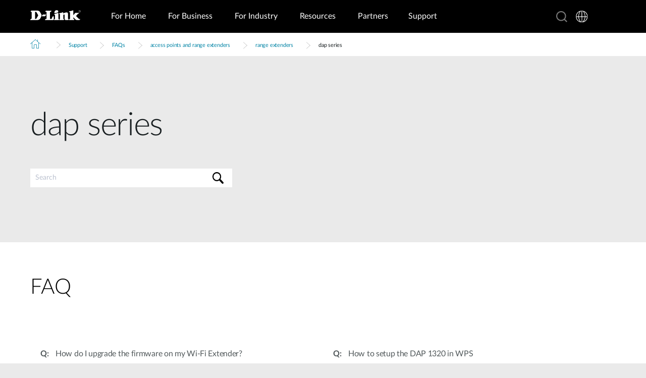

--- FILE ---
content_type: application/javascript
request_url: https://www.dlink.com/_include/redesign/js/modules.js?version=0.0.1
body_size: 17449
content:
"use strict";

!function ($) {
  $.fn.lmGlobal = function (options) {
    var $context = $(this);if (!this.length) return !1;var settings = $.extend({ noJs: "no-js", js: "js", $body: $("#body"), bodyRestrain: "body-restrain", bodyAnimating: "body--animating", siteOverlay: "site-overlay", siteOverlayNoBg: "site-overlay--no-bg", $siteOverlayItem: $(".site-overlay__item"), $header: $("#header"), $jumplinks: $(".jumplinks"), jumplinksFixed: "jumplinks--fixed", jumplinksOffset: "jumplinks--offset", $secondaryNav: $(".secondary-nav"), secondaryNavFixed: "secondary-nav--fixed", secondaryNavOffset: "secondary-nav--offset", $section: $(".section"), sectionActive: "section--active", $collection: $(".collection"), collectionActive: "collection--active", $collectionToggle: $(".collection-toggle"), collectionToggleActive: "collection-toggle--active", $collectionAccordion: $(".collection--accordion"), $collectionToggleButton: $(".collection-toggle__button"), collectionToggleButtonActive: "collection-toggle__button--active", active: "header--active", $primaryNav: $(".primary-nav"), primaryNavDark: "primary-nav--dark", primaryNavActive: "primary-nav--active", $primaryNavList: $(".primary-nav__list"), $primaryNavItemActive: $(".primary-nav__item--active"), primaryNavItemActive: "primary-nav__list--active", $primaryNavInPage: $(".primary-nav-in-page"), primaryNavInPageDark: "primary-nav-in-page--dark", primaryNavInPageActive: "primary-nav-in-page--active", $primaryNavInPageList: $(".primary-nav-in-page__list"), $primaryNavInPageItemActive: $(".primary-nav-in-page__item--active"), primaryNavInPageItemActive: "primary-nav-in-page__list--active", $sectionNav: $(".section-nav"), $sectionNavItem: $(".section-nav__item"), sectionNavItemActive: "section-nav__item--active", $sectionNavItemAlwaysActive: $(".section-nav__item.section-nav__item--always-active"), sectionNavItemAlwaysActive: "hide", sectionNavItemDark: "section-nav__item--dark", $sectionNavButton: $(".section-nav__button"), $sectionNavLink: $("button.section-nav__link"), sectionNavActive: "section-nav--active", $sectionNavInPage: $(".section-nav-in-page"), $sectionNavInPageItem: $(".section-nav-in-page__item"), sectionNavInPageItemActive: "section-nav-in-page__item--active", $sectionNavInPageItemAlwaysActive: $(".section-nav-in-page__item.section-nav-in-page__item--always-active"), sectionNavInPageItemAlwaysActive: "hide", sectionNavInPageItemDark: "section-nav-in-page__item--dark", $sectionNavInPageButton: $(".section-nav-in-page__button"), $sectionNavInPageLink: $("button.section-nav-in-page__link"), sectionNavInPageActive: "section-nav-in-page--active", $searchBar: $(".search-bar"), $searchBarContainer: $(".search-bar__container"), searchBarLoader: "loader", $searchBarButton: $(".search-bar-button"), searchBarButtonActive: "search-bar-button--active", searchBarActive: "search-bar--active", $languageSelectorToggle: $(".language-selector--mega-dropdown .language-selector__toggle"), languageSelectorToggleActive: "language-selector__toggle--active", $languageSelectorDropdown: $(".language-selector__dropdown"), languageSelectorDropdownActive: "language-selector__dropdown--active", $regionList: $(".region-list"), regionListItem: ".region-list__item", regionListItemActive: "region-list__item--active", countryListActive: "country-list--active", $predictiveSearch: $(".predictive-search"), predictiveSearchClass: "predictive-search--active", skrollable: $(".skrollable").length, $imagePopup: $(".image-popup"), feedback: ".feedback", $feedbackInput: $(".feedback__input"), feedbackInput: ".feedback__input", feedbackResponseNegative: ".feedback__response--negative", feedbackResponsePositive: ".feedback__response--positive", $window: $(window), mobileDetect: new MobileDetect(window.navigator.userAgent) }, options),
        methods = {};return methods.setCurrentSettings = function () {
      var currentSettings = $context.data();$.isEmptyObject(currentSettings) ? $context.data(settings) : $context.data($.extend({}, settings, currentSettings)), $context.data("initialized", !0), $(".content-tabbed").length || $.each(settings.$collectionAccordion, function () {
        var id = $(this).attr("id");$('*[data-collection-id="#' + id + '"]').hasClass("collection-toggle--active") || settings.$collectionAccordion.css("display", "none");
      });
    }, methods.toggleNav = function () {
      settings.$searchBar.hasClass(settings.searchBarActive) && settings.$searchBar.removeClass(settings.searchBarActive), settings.$sectionNav.toggleClass(settings.sectionNavActive), settings.$body.toggleClass(settings.bodyRestrain);
    }, methods.toggleSearch = function () {
      settings.$body.removeClass(settings.siteOverlay), settings.$languageSelectorToggle.removeClass(settings.languageSelectorToggleActive), settings.$languageSelectorDropdown.removeClass(settings.languageSelectorDropdownActive), methods.removeLanguageSelectorContent(), settings.$sectionNav.hasClass(settings.sectionNavActive) && settings.$sectionNav.removeClass(settings.sectionNavActive), settings.$searchBar.toggleClass(settings.searchBarActive), settings.$searchBarButton.toggleClass(settings.searchBarButtonActive), $("#searchBar").focus();
    }, methods.toggleLanguageSelectorMegaDropdown = function () {
      settings.$searchBar.removeClass(settings.searchBarActive), settings.$body.hasClass(settings.siteOverlay) ? settings.$predictiveSearch.hasClass(settings.predictiveSearchClass) ? (settings.$body.removeClass(settings.siteOverlayNoBg), settings.$searchBarContainer.removeClass(settings.searchBarLoader), settings.$predictiveSearch.removeClass(settings.predictiveSearchClass)) : settings.$body.removeClass(settings.siteOverlay) : settings.$body.addClass(settings.siteOverlay), settings.$languageSelectorToggle.toggleClass(settings.languageSelectorToggleActive), settings.$languageSelectorDropdown.toggleClass(settings.languageSelectorDropdownActive), settings.$languageSelectorDropdown.hasClass(settings.languageSelectorDropdownActive) ? methods.loadLanguageSelectorContent() : methods.removeLanguageSelectorContent();
    }, methods.toggleSection = function ($this) {
      var $activePrimaryNavList = $("#" + $this.attr("data-section")),
          $sectionNavItem = $this.parents(".section-nav__item"),
          primaryNavActiveDelay = 0;settings.$primaryNav.hasClass(settings.primaryNavActive) && (primaryNavActiveDelay = 250), $sectionNavItem.hasClass(settings.sectionNavItemActive) ? (settings.$sectionNav.hasClass(settings.sectionNavActive) || (settings.$primaryNav.removeClass(settings.primaryNavActive), $activePrimaryNavList.removeClass(settings.primaryNavItemActive), settings.$primaryNav.removeClass(settings.primaryNavDark), $sectionNavItem.removeClass(settings.sectionNavItemDark), settings.$sectionNavItemAlwaysActive.removeClass(settings.sectionNavItemAlwaysActive)), $sectionNavItem.removeClass(settings.sectionNavItemActive)) : (settings.$primaryNavList.removeClass(settings.primaryNavItemActive), settings.$sectionNavItem.removeClass(settings.sectionNavItemActive), settings.$sectionNav.hasClass(settings.sectionNavActive) || (settings.$primaryNav.removeClass(settings.primaryNavActive), $activePrimaryNavList.removeClass(settings.primaryNavItemActive), settings.$primaryNav.removeClass(settings.primaryNavDark), $sectionNavItem.removeClass(settings.sectionNavItemDark), settings.$sectionNavItemAlwaysActive.removeClass(settings.sectionNavItemAlwaysActive)), setTimeout(function () {
        settings.$primaryNav.removeClass(settings.primaryNavDark), "dark" == $activePrimaryNavList.attr("data-style") && (settings.$primaryNav.addClass(settings.primaryNavDark), $sectionNavItem.addClass(settings.sectionNavItemDark)), settings.$primaryNav.addClass(settings.primaryNavActive), $sectionNavItem.addClass(settings.sectionNavItemActive), settings.$sectionNavItemAlwaysActive.addClass(settings.sectionNavItemAlwaysActive), $activePrimaryNavList.addClass(settings.primaryNavItemActive);
      }, primaryNavActiveDelay));
    }, methods.toggleSectionInPage = function ($this) {
      var $activePrimaryNavInPageList = $("#" + $this.attr("data-section")),
          $sectionNavInPageItem = $this.parents(".section-nav-in-page__item");$sectionNavInPageItem.hasClass(settings.sectionNavInPageItemActive) ? (settings.$sectionNavInPage.hasClass(settings.sectionNavInPageActive) || (settings.$primaryNavInPage.removeClass(settings.primaryNavInPageActive), $activePrimaryNavInPageList.removeClass(settings.primaryNavInPageItemActive), settings.$primaryNavInPage.removeClass(settings.primaryNavInPageDark), $sectionNavInPageItem.removeClass(settings.sectionNavInPageItemDark), settings.$sectionNavInPageItemAlwaysActive.removeClass(settings.sectionNavInPageItemAlwaysActive)), $sectionNavInPageItem.removeClass(settings.sectionNavInPageItemActive)) : (settings.$primaryNavInPageList.removeClass(settings.primaryNavInPageItemActive), settings.$sectionNavInPageItem.removeClass(settings.sectionNavInPageItemActive), settings.$sectionNavInPage.hasClass(settings.sectionNavInPageActive) || (settings.$primaryNavInPage.removeClass(settings.primaryNavInPageActive), $activePrimaryNavInPageList.removeClass(settings.primaryNavInPageItemActive), settings.$primaryNavInPage.removeClass(settings.primaryNavInPageDark), $sectionNavInPageItem.removeClass(settings.sectionNavInPageItemDark), settings.$sectionNavInPageItemAlwaysActive.removeClass(settings.sectionNavInPageItemAlwaysActive)), settings.$primaryNavInPage.removeClass(settings.primaryNavInPageDark), "dark" == $activePrimaryNavInPageList.attr("data-style") && (settings.$primaryNavInPage.addClass(settings.primaryNavInPageDark), $sectionNavInPageItem.addClass(settings.sectionNavInPageItemDark)), settings.$primaryNavInPage.addClass(settings.primaryNavInPageActive), $sectionNavInPageItem.addClass(settings.sectionNavInPageItemActive), settings.$sectionNavInPageItemAlwaysActive.addClass(settings.sectionNavInPageItemAlwaysActive), $activePrimaryNavInPageList.addClass(settings.primaryNavInPageItemActive));
    }, methods.toggleRegionList = function ($this) {
      var $countryList = $($this.attr("data-country-list"));settings.$regionListButton.removeClass(settings.regionListButtonActive), settings.$regionListItem.removeClass(settings.regionListItemActive), $this.parents(settings.regionListItem).addClass(settings.regionListItemActive), settings.$countryList.removeClass(settings.countryListActive), $countryList.addClass(settings.countryListActive);
    }, methods.toggleCollectionAccordion = function ($this) {
      var $collectionToggle = $this.parents(".collection-toggle"),
          $collection = $($collectionToggle.data("collection-id"));$collection.hasClass(settings.collectionActive) ? ($collectionToggle.removeClass(settings.collectionToggleActive), $collection.slideUp(250, function () {
        $collection.removeClass(settings.collectionActive);
      })) : ($collectionToggle.addClass(settings.collectionToggleActive), $collection.slideDown(250, function () {
        $collection.addClass(settings.collectionActive);
      }));
    }, methods.feedbackSubmit = function ($this) {
      var $feedbackForm = $this.parents(settings.feedback),
          $feedbackInput = $feedbackForm.find(settings.feedbackInput),
          feedbackSubmitValue = $this.val();"yes" == feedbackSubmitValue ? ($feedbackInput.prop("disabled", !0), $feedbackForm.find(settings.feedbackResponsePositive).slideDown(250)) : ($feedbackInput.prop("disabled", !0), $feedbackForm.find(settings.feedbackResponseNegative).slideDown(250));
    }, methods.events = function () {
      $("#searchBarTarget").on("change", function () {
        var searchTarget = $("#searchBarTarget").val();$("#mainSearchBar").get(0).setAttribute("action", searchTarget);
      }), $("#resetFormToggle").on("click", function () {
        $("#resetPassword").show();
      }), $(window).on("resize", function () {
        var resizeId;clearTimeout(resizeId), resizeId = setTimeout(function () {}, 250);
      }), settings.$sectionNavButton.off("click.lmGlobal").on("click.lmGlobal", function (event) {
        event.preventDefault(), methods.toggleNav();
      }), settings.$searchBarButton.off("click.lmGlobal").on("click.lmGlobal", function (event) {
        event.preventDefault(), methods.toggleSearch();
      }), settings.$collectionToggleButton.off("click.lmGlobal").on("click.lmGlobal", function (event) {
        event.preventDefault();var $this = $(this);methods.toggleCollectionAccordion($this), $("div[data-slick]").length && $("div[data-slick]").hasClass("slick-initialized") && $("div[data-slick]").slick("refresh");
      }), settings.$feedbackInput.off("change.lmGlobal").on("change.lmGlobal", function (event) {
        event.preventDefault();var $this = $(this);methods.feedbackSubmit($this);
      }), settings.$sectionNavLink.off("click.lmGlobal").on("click.lmGlobal", function (event) {
        event.preventDefault();var $this = $(this);methods.toggleSection($this), settings.$predictiveSearch.hasClass(settings.predictiveSearchClass) && (settings.$predictiveSearch.removeClass(settings.predictiveSearchClass), settings.$searchBarContainer.removeClass(settings.searchBarLoader)), settings.$languageSelectorToggle.removeClass(settings.languageSelectorToggleActive), settings.$languageSelectorDropdown.removeClass(settings.languageSelectorDropdownActive), methods.removeLanguageSelectorContent(), settings.$body.removeClass(settings.siteOverlay + " site-overlay--no-bg");
      }), settings.$sectionNavInPageLink.off("click.lmGlobal").on("click.lmGlobal", function (event) {
        event.preventDefault();var $this = $(this);methods.toggleSectionInPage($this);
      }), settings.$languageSelectorToggle.off("click.lmGlobal").on("click.lmGlobal", function (event) {
        event.preventDefault();var $this = $(this);methods.toggleLanguageSelectorMegaDropdown($this);
      }), settings.$siteOverlayItem.on("click.lmGlobal", function (event) {
        event.preventDefault(), settings.$body.removeClass(settings.siteOverlay + " site-overlay--no-bg"), settings.$searchBarContainer.removeClass(settings.searchBarLoader), settings.$predictiveSearch.removeClass(settings.predictiveSearchClass), settings.$languageSelectorToggle.removeClass(settings.languageSelectorToggleActive), settings.$languageSelectorDropdown.removeClass(settings.languageSelectorDropdownActive), methods.removeLanguageSelectorContent();
      });
    }, methods.loadLanguageSelectorContent = function () {
      var ajaxUrl = settings.$languageSelectorDropdown.data("ajax-url");$.ajax({ type: "GET", dataType: "html", url: ajaxUrl, success: function success(data) {
          settings.$languageSelectorDropdown.html(data), $(".content-tabbed").contentTabs(), $(".language-selector__dropdown .content-tabbed__item").on("click.contentTabs", function (event) {
            var $this = $(event.currentTarget),
                $languageSelector = $(".language-selector__dropdown");$this.parent().hasClass("content-tabbed__wrapper--active") ? $languageSelector.addClass("language-selector__dropdown--mobile-height") : $languageSelector.removeClass("language-selector__dropdown--mobile-height");
          });
        } });
    }, methods.removeLanguageSelectorContent = function () {
      settings.$languageSelectorDropdown.html("");
    }, methods.skrollableInit = function () {
      null == settings.mobileDetect.mobile() && settings.skrollable && settings.$window.width() > 768 && (settings.skrollr = skrollr.init({ forceHeight: !1, mobileDeceleration: .004, smoothScrolling: !1 }), setTimeout(function () {
        settings.skrollr.refresh();
      }, 3e3));
    }, methods.initContext = function () {
      if (methods.setCurrentSettings(), $context.addClass(settings.js).removeClass(settings.noJs), "undefined" != typeof settings.$primaryNavItemActive && settings.$primaryNavItemActive.length > 0) {
        var primaryNavItemActivePosition = settings.$primaryNavItemActive.position();settings.$primaryNavList.animate({ scrollLeft: primaryNavItemActivePosition.left }, 1e3, "swing");
      }settings.$imagePopup.magnificPopup({ disableOn: 700, type: "image", mainClass: "mfp-fade", removalDelay: 0, preloader: !1, fixedContentPos: !1 }), settings.mobileDetect.mobile() && !settings.mobileDetect.tablet() ? $context.addClass("is-mobile") : settings.mobileDetect.ua.indexOf("Trident") != -1 ? $context.addClass("is-IE is-desktop") : settings.mobileDetect.ua.indexOf("Edge") != -1 ? $context.addClass("is-Edge is-desktop") : settings.mobileDetect.tablet() ? $context.addClass("is-tablet") : $context.addClass("is-desktop"), $context.hasClass("is-IE") && $("svg").each(function (e) {
        $(this).wrap("<div class='svgfix'></div>");
      }), methods.skrollableInit(), settings.$header.headroom({ offset: settings.$header.outerHeight(), tolerance: { up: 15, down: 15 }, classes: { initial: "site-header--initialised", pinned: "site-header--pinned", unpinned: "site-header--unpinned", top: "site-header--top", notTop: "site-header--not-top", bottom: "site-header--bottom", notBottom: "site-header--not-bottom" }, onPin: function onPin() {
          settings.$body.hasClass(settings.bodyAnimating) ? settings.$sectionNav.hasClass(settings.sectionNavActive) ? (this.elem.classList.remove(this.classes.unpinned), this.elem.classList.add(this.classes.pinned)) : (this.elem.classList.add(this.classes.unpinned), this.elem.classList.remove(this.classes.pinned)) : (settings.$jumplinks.hasClass(settings.jumplinksFixed) && settings.$jumplinks.addClass(settings.jumplinksOffset), settings.$secondaryNav.hasClass(settings.secondaryNavFixed) && settings.$secondaryNav.addClass(settings.secondaryNavOffset));
        }, onUnpin: function onUnpin() {
          settings.$body.hasClass(settings.bodyAnimating) && (settings.$sectionNav.hasClass(settings.sectionNavActive) ? (this.elem.classList.remove(this.classes.unpinned), this.elem.classList.add(this.classes.pinned)) : (this.elem.classList.add(this.classes.unpinned), this.elem.classList.remove(this.classes.pinned))), settings.$jumplinks.hasClass(settings.jumplinksFixed) && settings.$jumplinks.removeClass(settings.jumplinksOffset), settings.$secondaryNav.hasClass(settings.secondaryNavFixed) && settings.$secondaryNav.removeClass(settings.secondaryNavOffset), settings.$predictiveSearch.hasClass(settings.predictiveSearchClass) && (settings.$predictiveSearch.removeClass(settings.predictiveSearchClass), settings.$body.removeClass(settings.siteOverlay + " site-overlay--no-bg"), settings.$searchBarContainer.removeClass(settings.searchBarLoader));
        } });
    }, methods.filterEach = function () {
      return !$(this).data("initialized");
    }, methods.events(this), this.filter(methods.filterEach).each(function () {
      methods.initContext($(this));
    });
  }, $("html").lmGlobal();
}(jQuery);
"use strict";

!function ($) {
  $.fn.accordion = function (options) {
    var $context = $(this);if (!this.length) return !1;var settings = $.extend({ content: ".accordion__content", button: ".accordion__button", contentInitialized: "initialized", contentActive: "accordion__content--active", buttonActive: "accordion__button--active" }, options),
        methods = {};return methods.setCurrentSettings = function () {
      var currentSettings = $context.data();$.isEmptyObject(currentSettings) ? $context.data(settings) : $context.data($.extend({}, settings, currentSettings)), $context.data("initialized", !0), settings.$button = $(settings.button);
    }, methods.events = function () {
      $context.find(settings.$button).off("click.accordion").on("click.accordion", function (event) {
        event.preventDefault();var $this = ($(this).closest(".accordion"), $(this)),
            buttonId = $this.data("id"),
            $contentId = $("#" + buttonId),
            $modules = $($(this).closest(".accordion")).find("> .module"),
            $preFilterInitialized = ($($(this).closest(".accordion__content")).find(".product-item__checkbox:checked"), $modules.find("#openFiltersMobile.accordion__content.initialized")),
            $preFilterActive = $modules.find("#openFiltersMobile.accordion__content.accordion__content--active"),
            $isMobileFilterActive = $($(this).closest(".accordion")).hasClass("accordion__content--active"),
            $contentOpened = $modules.find(".accordion__content.opened"),
            $buttonOpened = $modules.find(".accordion__button.opened");$preFilterInitialized.length > 0 ? ($preFilterInitialized.toggleClass(settings.contentInitialized), 0 == $preFilterActive.length ? ($contentOpened.addClass(settings.contentActive), $buttonOpened.addClass(settings.buttonActive), $contentId.toggleClass(settings.contentInitialized), $contentId.toggleClass(settings.contentActive), $this.toggleClass(settings.buttonActive)) : ($contentId.removeClass(settings.contentActive), $this.removeClass(settings.buttonActive), $contentId.toggleClass(settings.contentInitialized))) : $preFilterActive.length > 0 ? ($contentId.removeClass(settings.contentActive), $this.removeClass(settings.buttonActive), $contentId.toggleClass(settings.contentInitialized)) : "openFiltersMobile" == buttonId ? ($contentOpened.addClass(settings.contentActive), $buttonOpened.addClass(settings.buttonActive), $contentId.toggleClass(settings.contentInitialized), $contentId.toggleClass(settings.contentActive), $this.toggleClass(settings.buttonActive)) : ($isMobileFilterActive && ($modules.find(".accordion__content").removeClass(settings.contentActive), $modules.find(".accordion__button").removeClass(settings.buttonActive)), $contentId.toggleClass(settings.contentActive), $this.toggleClass(settings.buttonActive));
      });
    }, methods.initContext = function () {
      methods.setCurrentSettings();
    }, methods.filterEach = function () {
      return !$(this).data("initialized");
    }, this.filter(methods.filterEach).each(function () {
      methods.initContext($(this)), methods.events(this);
    });
  }, $(".accordion").length && $(".accordion").each(function () {
    $(this).accordion();
  });
}(jQuery);
"use strict";

!function ($) {
  $.fn.contentModal = function (options) {
    var $context = $(this);if (!this.length) return !1;var settings = $.extend({ $body: $("body") }, options),
        methods = {};return methods.setCurrentSettings = function () {
      var currentSettings = $context.data();$.isEmptyObject(currentSettings) ? $context.data(settings) : $context.data($.extend({}, settings, currentSettings)), $context.data("initialized", !0);
    }, methods.initContext = function () {
      methods.setCurrentSettings();
    }, methods.standardiseYouTubeURL = function (object) {
      $.each(object, function (key, value) {
        var $this = $(this),
            videoUrl = $(this).attr("href"),
            videoId = "",
            rel = 0,
            showinfo = 0,
            modestbranding = 1,
            color = "white";if (videoUrl.indexOf("embed") !== -1) videoId = videoUrl.split("embed/")[1];else if (videoUrl.indexOf("v=") !== -1) {
          videoId = videoUrl.split("v=")[1];var ampersandPosition = videoId.indexOf("&");ampersandPosition != -1 && (videoId = videoId.substring(0, ampersandPosition));
        } else videoUrl.indexOf("youtu.be") !== -1 ? videoId = videoUrl.split("youtu.be/")[1] : videoUrl.length < 15 && (videoId = videoUrl);"undefined" != typeof $this.data("rel") && "" !== $this.data("rel") && (rel = $this.data("rel")), "undefined" != typeof $this.data("showinfo") && "" !== $this.data("showinfo") && (showinfo = $this.data("showinfo")), "undefined" != typeof $this.data("modestbranding") && "" !== $this.data("modestbranding") && (modestbranding = $this.data("modestbranding")), "undefined" != typeof $this.data("color") && "" !== $this.data("color") && (color = $this.data("color")), $this.attr("href", "https://www.youtube.com/embed/" + videoId + "?autoplay=1&rel=" + rel + "&showinfo=" + showinfo + "&modestbranding=" + modestbranding + "&color=" + color);
      });
    }, methods.events = function () {
      $context.magnificPopup({ type: "ajax", mainClass: "mfp-fade", fixedContentPos: !0, callbacks: { ajaxContentAdded: function ajaxContentAdded() {
            $(this.content);methods.standardiseYouTubeURL($(".video-modal, .row .icon")), $(document).off("click.contentModal").on("click.contentModal", ".video-modal, .mfp-content .row .icon", function (event) {
              event.preventDefault();var $this = $(this),
                  target = $this.attr("href");$.magnificPopup.close(), $.magnificPopup.open({ items: { src: '<div class="mfp-iframe-scaler"><iframe class="mfp-iframe" width="320" height="240" src="' + target + '" frameborder="0" allowfullscreen></iframe></div>', type: "inline" } });
            });
          } } });
    }, methods.filterEach = function () {
      return !$(this).data("initialized");
    }, this.filter(methods.filterEach).each(function () {
      methods.initContext($(this)), methods.events(this);
    });
  }, $(".content-modal").length && $(".content-modal").contentModal();
}(jQuery);
"use strict";

!function ($) {
  $.fn.contentTabs = function (options) {
    var $context = $(this);if (!this.length) return !1;var settings = $.extend({ $body: $("body"), $accordionWrapper: $(".content-tabbed"), accordionItem: ".content-tabbed__wrapper", activeClass: "content-tabbed__wrapper--active", $collectionAccordion: $(".collection--accordion"), $loadMore: $(".content-tabbed__load-more"), loadMoreBtnClass: "button--disabled", screenHeight: document.documentElement.clientHeight }, options),
        methods = {};methods.setCurrentSettings = function () {
      var currentSettings = $context.data();$.isEmptyObject(currentSettings) ? $context.data(settings) : $context.data($.extend({}, settings, currentSettings)), $context.data("initialized", !0), settings.$accordionItem = $(settings.accordionItem), settings.$accordionToggle = settings.$accordionItem.find("button.content-tabbed__item"), settings.$tabLink = $context.find(".tabs__link"), settings.$tabContent = $context.find(".tabs__content");
    }, methods.events = function () {
      settings.$accordionToggle.on("click.contentTabs", function (event) {
        var $activeItem, $item, $itemParent;event.preventDefault(), event.stopPropagation(), $item = $(this).closest(settings.accordionItem), $itemParent = $item.parent(), $item.hasClass(settings.activeClass) || ($activeItem = $itemParent.find("." + settings.activeClass), $activeItem.height($activeItem.data("originalheight")), $itemParent.find(settings.accordionItem).not($item).removeClass(settings.activeClass), $item.toggleClass(settings.activeClass), methods.setAccordionHeights($item));
      }), settings.$loadMore.on("click.contentTabs", function (event) {
        event.preventDefault();var $this = $(this),
            $contentContainer = $this.closest(".content-tabbed__main-content"),
            $dataContainer = $contentContainer.find("[data-ajax-url]"),
            page = parseInt($dataContainer.attr("data-page")),
            ajaxUrl = $dataContainer.attr("data-ajax-url").replace("{page}", page);$this.hasClass(settings.loadMoreBtnClass) || ($this.addClass(settings.loadMoreBtnClass), $.ajax({ type: "GET", dataType: "html", url: ajaxUrl, success: function success(data) {
            var $html = $(data),
                $firstItem = $html.filter(".grid__col").first(),
                pageCountTotal = $firstItem.data("pagecount-total"),
                newPage = page + 1;page != pageCountTotal && $this.removeClass(settings.loadMoreBtnClass), $dataContainer.append(data), $dataContainer.attr("data-page", newPage), methods.mobileCheck(), methods.accordionInit();
          } }));
      }), $(window).on("resize", function () {
        var resizeId;document.documentElement.clientHeight !== settings.screenHeight && (settings.screenHeight = document.documentElement.clientHeight, clearTimeout(resizeId), resizeId = setTimeout(function () {
          settings.$collectionAccordion.length && settings.$collectionAccordion.css("display", "block"), $.each(settings.$accordionWrapper, function () {
            var $accordion = $(this),
                $accordionItem = $accordion.find(settings.accordionItem);$accordionItem.removeClass(settings.activeClass).css("height", "auto"), $accordion.find(settings.accordionItem + ':not(".content-tabbed__wrapper--title")').first().addClass(settings.activeClass);
          }), methods.mobileCheck(), methods.accordionInit();
        }, 250));
      });
    }, methods.setAccordionHeights = function ($item) {
      $item.hasClass(settings.activeClass) ? $item.css("height", $item.attr("data-totalheight")) : $item.css("height", $item.attr("data-originalheight"));
    }, methods.mobileCheck = function () {
      "block" === settings.$accordionItem.parent().css("display") && settings.$accordionItem.removeClass(settings.activeClass);
    }, methods.accordionInit = function () {
      $.each(settings.$accordionWrapper, function () {
        var $accordion = $(this),
            $accordionItem = $accordion.find(settings.accordionItem),
            accordionItemLength = $accordionItem.length,
            descriptionWidth = 100 * accordionItemLength + "%";$.each($accordionItem, function (index) {
          var $item = $(this),
              $content = $item.find(".content-tabbed__item"),
              $description = $item.find(".content-tabbed__main-content"),
              contentHeight = Math.floor($content.outerHeight());$(window).width() > 767 ? ($description.css("width", descriptionWidth), $description.css("top", contentHeight)) : ($description.css("width", "100%"), $description.css("top", 0));var descriptionHeight = Math.floor($description.outerHeight()),
              totalHeight = contentHeight + descriptionHeight;$item.height(contentHeight).attr({ "data-originalheight": contentHeight, "data-totalheight": totalHeight }), methods.setAccordionHeights($item), settings.$collectionAccordion.length && index == $accordionItem.length - 1 && $.each(settings.$collectionAccordion, function () {
            var id = $(this).attr("id");$('*[data-collection-id="#' + id + '"]').hasClass("collection-toggle--active") || settings.$collectionAccordion.css("display", "none");
          });
        });
      });
    }, methods.initContext = function () {
      methods.setCurrentSettings(), methods.mobileCheck(), methods.accordionInit();
    }, methods.filterEach = function () {
      return !$(this).data("initialized");
    }, $context.imagesLoaded(function () {
      methods.initContext($(this)), methods.events(this);
    });
  }, $(".content-tabbed").length && $(".content-tabbed").contentTabs();
}(jQuery);
"use strict";

!function ($) {
  $.fn.lmFilter = function (options) {
    var $context = $(this);if (!this.length) return !1;var settings = $.extend({ $body: $("body"), $element: $(".filter"), filterCollapsed: "filter__close--collapsed", sliderCollapsed: "slider--collapsed", filterCheckBox: ".filter .product-item__checkbox", filterItems: ".filter__item", filterMoreOptions: ".filter__more-options", filterItemsHidden: ".filter__items-hidden", itemsToggle: "filter__items-hidden--toggle", $loadMore: $(".compare-bar__load-more-btn"), loadMoreBtnClass: "button--disabled", $loadMoreItems: $("#loadMoreItems"), $gridModeBtn: $('a[href="?gridMode=grid"]'), $listModeBtn: $('a[href="?gridMode=list"]'), gridMode: $('a[href="?gridMode=grid"]').length > 0 ? "grid" : null, clearAll: !1, showAll: !1, filterData: { page: 2, filters: [], categories: [], filterNames: {} }, $productsHidden: $("#productsHidden"), $sliderWrapper: $(".filter .slider-wrapper"), $filterWrapper: $(".filter .filter-wrapper") }, options),
        methods = {};return methods.setCurrentSettings = function () {
      var currentSettings = $context.data();$.isEmptyObject(currentSettings) ? $context.data(settings) : $context.data($.extend({}, settings, currentSettings)), $context.data("initialized", !0), settings.$filterReset = settings.$element.find(".filter__reset"), settings.$filterClose = settings.$element.find(".filter__close"), settings.$filterSlider = settings.$element.find("div[data-slick]"), settings.itemAjaxUrl = settings.$loadMoreItems.data("ajax-url"), settings.filterAjaxUrl = settings.$element.data("ajax-url"), settings.$filterCheckBox = $(settings.filterCheckBox), settings.$filterMoreOptions = $(settings.filterMoreOptions), settings.$filterItems = $(settings.filterItems);
    }, methods.checkSlidePosition = function () {
      settings.$filterSlider.hasClass("slick-initialized") ? settings.activePosition = settings.$filterSlider.slick("slickCurrentSlide") : settings.activePosition = settings.$filterSlider.offset().left;
    }, methods.setFilterPosition = function () {
      setTimeout(function () {
        settings.$filterSlider.hasClass("slick-initialized") ? settings.$filterSlider.slick("slickGoTo", settings.activePosition) : settings.$filterSlider.scrollLeft(settings.activePosition);
      }, 500);
    }, methods.events = function () {
      settings.$filterCheckBox.on("change.lmFilter", function (event) {
        event.preventDefault(), settings.filterData.page = 1, methods.checkSlidePosition(), methods.populateFilters();
      }), settings.$filterClose.on("click", function (event) {
        event.preventDefault();var $this = $(this);$this.hasClass(settings.filterCollapsed) ? ($this.removeClass(settings.filterCollapsed), $this.text($this.data("close")), settings.$filterSlider.removeClass(settings.sliderCollapsed)) : ($this.addClass(settings.filterCollapsed), $this.text($this.data("open")), settings.$filterSlider.addClass(settings.sliderCollapsed));
      }), settings.$filterReset.on("click", function (event) {
        event.preventDefault(), $(document).find(settings.filterCheckBox).prop("checked", !1);var $filterMoreOptions = $(settings.filterMoreOptions);$(settings.filterItemsHidden).removeClass(settings.itemsToggle), $filterMoreOptions.text(settings.$element.data("more")), $filterMoreOptions.removeClass("filter__more-options--toggle"), settings.$productsHidden.val(""), settings.$filterSlider.hasClass("slick-initialized") ? settings.$filterSlider.slick("slickGoTo", 0) : settings.$filterSlider.closest(".slider-wrapper").animate({ scrollLeft: 0 }, 500, "swing"), settings.activePosition = 0, settings.filterData.page = 1, methods.populateFilters();
      }), settings.$loadMore.on("click.lmFilter", function (event) {
        event.preventDefault(), $(this).hasClass(settings.loadMoreBtnClass) || (settings.showAll = !0, methods.loadItems());
      }), settings.$filterMoreOptions.on("click", function (event) {
        event.preventDefault(), methods.loadMoreFilters($(event.target));
      }), settings.$listModeBtn.on("click", function (event) {
        event.preventDefault(), $("form").children("div#loadMoreItems").find("div.grid__col.grid__col--12").each(function () {
          $(this).removeClass("grid__col--sm-6").removeClass("grid__col--lg-3").removeClass("grid--equal-heights");
        }), settings.gridMode = "list", $("div.product-item").addClass("product-item--list"), $(this).addClass("compare-bar__grid-link--active"), settings.$gridModeBtn.removeClass("compare-bar__grid-link--active").removeClass("compare-bar__list-link--active");
      }), settings.$gridModeBtn.on("click", function (event) {
        event.preventDefault(), $("form").children("div#loadMoreItems").find("div.grid__col.grid__col--12").each(function () {
          $(this).addClass("grid__col--sm-6").addClass("grid__col--lg-3").addClass("grid--equal-heights");
        }), settings.gridMode = "grid", $("div.product-item").removeClass("product-item--list"), $(this).addClass("compare-bar__grid-link--active"), settings.$listModeBtn.removeClass("compare-bar__grid-link--active").removeClass("compare-bar__list-link--active");
      });
    }, methods.loadMoreFilters = function ($this) {
      var $parent = $this.parent(),
          $itemsHidden = $parent.find(settings.filterItemsHidden);$itemsHidden.hasClass(settings.itemsToggle) ? ($itemsHidden.removeClass(settings.itemsToggle), $this.text(settings.$element.data("more")), $this.removeClass("filter__more-options--toggle")) : ($itemsHidden.addClass(settings.itemsToggle), $this.text(settings.$element.data("less")), $this.addClass("filter__more-options--toggle"));
    }, methods.populateFilters = function () {
      $(".compare-bar__clear-all-btn").click(), settings.clearAll = !0, settings.filterData.filters = [], settings.filterData.categories = [], settings.filterData.filterNames = {}, $(document).find(settings.filterCheckBox).each(function () {
        var $checkBox = $(this);if ($checkBox.is(":checked") && (this.hasAttribute("data-id") && settings.filterData.filters.push($checkBox.data("id")), this.hasAttribute("data-category-id") && settings.filterData.categories.push($checkBox.data("category-id")), this.hasAttribute("data-filter-category-name") && this.hasAttribute("data-filter-name"))) {
          var categoryName = $checkBox.data("filter-category-name");settings.filterData.filterNames[categoryName] || (settings.filterData.filterNames[categoryName] = []), settings.filterData.filterNames[categoryName].push($checkBox.data("filter-name"));
        }
      }), methods.reloadFilters(), methods.loadItems();
    }, methods.reloadFilters = function () {
      var filterData = $.extend({}, settings.filterData);filterData.filters = JSON.stringify(filterData.filters).replace(/]|[[]/g, "").replace(/'/g, "").replace(/"/g, ""), filterData.categories = JSON.stringify(filterData.categories).replace(/]|[[]/g, "").replace(/'/g, "").replace(/"/g, ""), filterData.filterNames = JSON.stringify(filterData.filterNames).replace(/],/g, "&").replace(/]|[[]/g, "").replace(/[{}]/g, "").replace(/'/g, "").replace(/"/g, "").replace(/:/g, "="), settings.filterAjaxUrl = settings.filterAjaxUrl.replace("{filters}", filterData.filters).replace("{categories}", filterData.categories).replace("{page}", filterData.page).replace("{filternames}", filterData.filterNames), $.ajax({ type: "GET", dataType: "html", url: settings.filterAjaxUrl, success: function success(data) {
          settings.$sliderWrapper.html(""), settings.$filterWrapper.html(""), settings.$sliderWrapper.html(data), settings.$filterWrapper.html(data), $("div[data-slick]").lmSlider(), $(".accordion").data("initialized", !1), $(".accordion").accordion(), settings.filterAjaxUrl = settings.$element.data("ajax-url"), settings.$filterCheckBox = $(settings.filterCheckBox), settings.$filterMoreOptions = $(settings.filterMoreOptions), settings.$filterSlider = settings.$element.find("div[data-slick]"), settings.$filterCheckBox.on("click", function (e) {
            "filter__item filter__item--disabled" != $(this)[0].parentElement.className ? (settings.filterData.page = 1, methods.checkSlidePosition(), methods.populateFilters()) : e.preventDefault();
          }), settings.$filterMoreOptions.on("click", function (event) {
            event.preventDefault(), methods.loadMoreFilters($(event.target));
          }), methods.setFilterPosition(), settings.filterAjaxUrl = settings.$element.data("ajax-url"), methods.loadItems();
        } });
    }, methods.loadItems = function () {
      settings.$loadMoreItems.addClass("loading"), settings.$loadMore.addClass(settings.loadMoreBtnClass), settings.$filterItems.addClass("filter__item--disabled");var filterData = $.extend({}, settings.filterData);filterData.filters = JSON.stringify(filterData.filters).replace(/]|[[]/g, "").replace(/'/g, "").replace(/"/g, ""), filterData.categories = JSON.stringify(filterData.categories).replace(/]|[[]/g, "").replace(/'/g, "").replace(/"/g, ""), filterData.filterNames = JSON.stringify(filterData.filterNames).replace(/],/g, "&").replace(/]|[[]/g, "").replace(/[{}]/g, "").replace(/'/g, "").replace(/"/g, "").replace(/:/g, "="), settings.showAll && (filterData.page = -1), settings.itemAjaxUrl = settings.itemAjaxUrl.replace("{filters}", filterData.filters).replace("{categories}", filterData.categories).replace("{page}", filterData.page).replace("{filternames}", filterData.filterNames), $.ajax({ type: "GET", dataType: "html", url: settings.itemAjaxUrl, success: function success(data) {
          var $html = $(data),
              $firstItem = $html.filter(".grid__col").first().find(".product-item"),
              pageCountCurrent = $firstItem.data("pagecount-current"),
              pageCountTotal = $firstItem.data("pagecount-total");settings.filterData.page = pageCountCurrent + 1, null != settings.gridMode && ("list" == settings.gridMode && $html.filter(".grid__col").each(function () {
            $(this).removeClass("grid__col--sm-6").removeClass("grid__col--lg-3").removeClass("grid--equal-heights"), $(this).find(".product-item").addClass("product-item--list");
          }), "grid" == settings.gridMode && ($html.filter(".grid__col").addClass("grid__col--sm-6").addClass("grid__col--lg-3").addClass("grid--equal-heights"), $html.filter(".grid__col").find(".product-item").removeClass("product-item--list"))), data = $html, data.filter(".grid__col").find(".product-item").lmProductItem(), settings.clearAll && settings.$loadMoreItems.html(""), settings.showAll || pageCountCurrent != pageCountTotal && settings.$loadMore.removeClass(settings.loadMoreBtnClass), settings.$loadMoreItems[0].innerHTML = "", settings.$loadMoreItems.append(data), settings.clearAll = !1, settings.itemAjaxUrl = settings.$loadMoreItems.data("ajax-url"), settings.$loadMoreItems.removeClass("loading"), settings.$filterItems.removeClass("filter__item--disabled");
        } });
    }, methods.initContext = function () {
      methods.setCurrentSettings();
    }, methods.filterEach = function () {
      return !$(this).data("initialized");
    }, this.filter(methods.filterEach).each(function () {
      methods.initContext(), methods.events(this);
    });
  }, $("body").length && $("body").lmFilter();
}(jQuery);
"use strict";

!function ($) {
  $.fn.iframeEmbed = function (options) {
    var $context = $(this);if (!this.length) return !1;var settings = $.extend({ $body: $("body"), $html: $("html"), link: ".video-inline__link", active: "video__inline--active" }, options),
        methods = {};return methods.setCurrentSettings = function () {
      var currentSettings = $context.data();$.isEmptyObject(currentSettings) ? $context.data(settings) : $context.data($.extend({}, settings, currentSettings)), $context.data("initialized", !0);
    }, methods.events = function () {
      $context.each(function () {
        var $this = $(this),
            videoUrl = $this.data("url"),
            videoId = "",
            rel = 0,
            showinfo = 0,
            modestbranding = 1,
            color = "white",
            autoplay = 0;if (videoUrl.indexOf("embed") !== -1) videoId = videoUrl.split("embed/")[1];else if (videoUrl.indexOf("v=") !== -1) {
          videoId = videoUrl.split("v=")[1];var ampersandPosition = videoId.indexOf("&");ampersandPosition != -1 && (videoId = videoId.substring(0, ampersandPosition));var questionPosition = videoId.indexOf("?");questionPosition != -1 && (videoId = videoId.substring(0, questionPosition));
        } else videoUrl.indexOf("youtu.be") !== -1 ? videoId = videoUrl.split("youtu.be/")[1] : videoUrl.length < 15 && (videoId = videoUrl);"undefined" != typeof $this.data("rel") && "" !== $this.data("rel") && (rel = $this.data("rel")), "undefined" != typeof $this.data("showinfo") && "" !== $this.data("showinfo") && (showinfo = $this.data("showinfo")), "undefined" != typeof $this.data("modestbranding") && "" !== $this.data("modestbranding") && (modestbranding = $this.data("modestbranding")), "undefined" != typeof $this.data("color") && "" !== $this.data("color") && (color = $this.data("color")), "undefined" != typeof $this.data("autoplay") && "" !== $this.data("autoplay") && (autoplay = $this.data("autoplay")), $this.html('<iframe src="https://www.youtube.com/embed/' + videoId + "?rel=" + rel + "&autoplay=" + autoplay + "&showinfo=" + showinfo + "&modestbranding=" + modestbranding + "&color=" + color + '" width="320" height="240" frameborder="0" allowfullscreen="true">');
      });
    }, methods.initContext = function () {
      methods.setCurrentSettings();
    }, methods.filterEach = function () {
      return !$(this).data("initialized");
    }, this.filter(methods.filterEach).each(function () {
      methods.initContext($(this)), methods.events(this);
    });
  }, $(".iframe-embed").length && $(".iframe-embed").iframeEmbed();
}(jQuery);
"use strict";

!function ($) {
  $.fn.lmJumplinks = function (options) {
    var $context = $(this);if (!this.length) return !1;var settings = $.extend({ $body: $("body"), $html: $("html"), bodyAnimating: "body--animating", $header: $("#header"), headerPinned: "site-header--pinned", headerUnPinned: "site-header--unpinned", $collection: $(".collection"), $collectionWithId: $(".collection[id]"), collectionActive: "collection--active", $section: $(".section"), section: ".section", $sectionWithId: $(".section[id]"), sectionActive: "section--active", sectionComplete: "section--complete", $secondaryNav: $(".secondary-nav"), secondaryNavFixed: "secondary-nav--fixed", secondaryNavOffset: "secondary-nav--offset", $jumplinks: $("#jumplinks"), $jumplinksList: $(".jumplinks__list"), jumplinks: ".jumplinks", jumplinksActive: "jumplinks--active", jumplinksFixed: "jumplinks--fixed", jumplinksOffset: "jumplinks--offset", $jumplinksItem: $(".jumplinks__item"), jumplinksItem: ".jumplinks__item", $jumplinksItemActive: $(".jumplinks__item--active"), jumplinksItemActive: "jumplinks__item--active", $jumplinksAnchor: $(".jumplinks__anchor"), jumplinksAnchor: ".jumplinks__anchor", tabletPortraitWidth: 768 }, options),
        methods = {};return methods.setCurrentSettings = function () {
      var currentSettings = $context.data();$.isEmptyObject(currentSettings) ? $context.data(settings) : $context.data($.extend({}, settings, currentSettings)), $context.data("initialized", !0), settings.$form = $context.closest("form"), settings.$loader = settings.$form.parent(), settings.$predictiveInput = settings.$form.find("input");
    }, methods.toggleJumpLink = function ($this) {
      var windowWidth = $(window).width(),
          $jumplinksAnchor = $this.find(settings.jumplinksAnchor);if (!settings.$body.hasClass("body--animating") && windowWidth <= settings.tabletPortraitWidth) methods.jumplinkDropdown($this);else if (!settings.$body.hasClass("body--animating") && !$this.hasClass(settings.jumplinksItemActive)) {
        $("." + settings.jumplinksItemActive).removeClass(settings.jumplinksItemActive), $this.addClass(settings.jumplinksItemActive);var jumplinkDestination = $jumplinksAnchor.attr("href");methods.jumplinksScroll($this, jumplinkDestination);
      }
    }, methods.jumplinkDropdown = function ($this) {
      var $jumplinks = $this.parents(settings.jumplinks),
          $jumplinksAnchor = $this.find(settings.jumplinksAnchor),
          jumplinksOpen = settings.$jumplinks.hasClass(settings.jumplinksActive),
          jumplinkDestination = $jumplinksAnchor.attr("data-jumplink");jumplinksOpen ? $this.hasClass(settings.jumplinksItemActive) ? $jumplinks.removeClass(settings.jumplinksActive) : ($("." + settings.jumplinksItemActive).removeClass(settings.jumplinksItemActive), $this.addClass(settings.jumplinksItemActive), settings.$jumplinks.removeClass(settings.jumplinksActive), jumplinkDestination = $jumplinksAnchor.attr("href"), methods.jumplinksScroll($this, jumplinkDestination)) : (event.preventDefault(), $this.hasClass(settings.jumplinksItemActive) && $jumplinks.addClass(settings.jumplinksActive));
    }, methods.jumplinksScroll = function ($this, jumplinkDestination) {
      var headerOffset = 0;settings.$body.addClass(settings.bodyAnimating), $(settings.jumplinksItem).removeClass(settings.jumplinksItemActive), $this.addClass(settings.jumplinksItemActive), $("html, body").animate({ scrollTop: $(jumplinkDestination).offset().top - headerOffset }, 1e3, "swing", function () {
        window.history.pushState({}, "", jumplinkDestination), settings.$body.removeClass(settings.bodyAnimating), settings.$header.addClass(settings.headerUnPinned), settings.$secondaryNav.addClass(settings.secondaryNavFixed), settings.$secondaryNav.removeClass(settings.secondaryNavOffset);
      });
    }, methods.events = function () {
      settings.$jumplinks.off("click.lmGlobal").on("click.lmGlobal", settings.jumplinksItem, function (event) {
        event.preventDefault();var $this = $(this);methods.toggleJumpLink($this);
      });
    }, methods.toggleCollectionStatus = function ($this, sectionId) {
      if (settings.$body.hasClass(settings.bodyAnimating) || (settings.$collection.removeClass(settings.collectionActive), $this.addClass(settings.collectionActive)), settings.$jumplinks.length && !settings.$body.hasClass(settings.bodyAnimating)) {
        $(settings.jumplinksItem).removeClass(settings.jumplinksItemActive);var $jumplinksAnchor = settings.$jumplinks.find(settings.jumplinksAnchor + '[href="#' + sectionId + '"]');$jumplinksAnchor.parents(settings.jumplinksItem).addClass(settings.jumplinksItemActive);
      }
    }, methods.toggleSectionStatus = function ($this) {
      settings.$body.hasClass(settings.bodyAnimating) || (settings.$section.removeClass(settings.sectionActive), $this.addClass(settings.sectionActive)), $this.hasClass(settings.sectionComplete) || $this.addClass(settings.sectionComplete);
    }, methods.buildJumplinks = function () {
      settings.$collection.length > 1 && settings.$collectionWithId.each(function () {
        var $this = $(this),
            jumplinkHref = $this.attr("id"),
            jumplinkLabel = $this.data("collection-label"),
            jumplink = '<li class="jumplinks__item"><a class="jumplinks__anchor" href="#' + jumplinkHref + '">' + jumplinkLabel + "</a></li>";$this.find(settings.section).length && settings.$jumplinksList.append(jumplink);
      });
    }, methods.initContext = function () {
      methods.setCurrentSettings(), methods.buildJumplinks(), settings.$secondaryNav.length ? settings.$secondaryNav.stick_in_parent({ sticky_class: "secondary-nav--fixed" }).on("sticky_kit:stick", function () {}).on("sticky_kit:unstick", function () {
        settings.$secondaryNav.removeClass(settings.secondaryNavOffset);
      }) : settings.$jumplinks.stick_in_parent({ sticky_class: "jumplinks--fixed" }).on("sticky_kit:stick", function () {}).on("sticky_kit:unstick", function () {
        settings.$jumplinks.removeClass(settings.jumplinksOffset);
      }), settings.$sectionWithId.each(function () {
        var $this = $(this),
            sectionId = $this.attr("id");$this.waypoint(function (direction) {
          "down" === direction && methods.toggleSectionStatus($this, sectionId);
        }, { offset: "100%" }), $this.waypoint(function (direction) {
          "up" === direction && methods.toggleSectionStatus($this, sectionId);
        }, { offset: "bottom-in-view" });
      }), settings.$html.hasClass("is-mobile") || settings.$collectionWithId.each(function () {
        var $this = $(this),
            sectionId = $this.attr("id");$this.waypoint(function (direction) {
          "down" === direction && methods.toggleCollectionStatus($this, sectionId);
        }, { offset: "100%" }), $this.waypoint(function (direction) {
          "up" === direction && methods.toggleCollectionStatus($this, sectionId);
        }, { offset: "bottom-in-view" });
      });
    }, methods.filterEach = function () {
      return !$(this).data("initialized");
    }, this.filter(methods.filterEach).each(function () {
      methods.initContext($(this)), methods.events(this);
    });
  }, $(".jumplinks").length && $(".jumplinks").lmJumplinks();
}(jQuery);
"use strict";

!function ($) {
  $.fn.notification = function (options) {
    var $context = $(this);if (!this.length) return !1;var settings = $.extend({ notificationClass: "notification--hide" }, options),
        methods = {};return methods.setCurrentSettings = function () {
      var currentSettings = $context.data();$.isEmptyObject(currentSettings) ? $context.data(settings) : $context.data($.extend({}, settings, currentSettings)), $context.data("initialized", !0), settings.$close = $context.find(".close"), settings.$confirm = $context.find(".confirm");
    }, methods.events = function () {
      $.merge(settings.$close, settings.$confirm).on("click", function (event) {
        event.preventDefault();var notification = $(this).closest(".notification"),
            id = notification.attr("id");methods.setCookie(id, "confirmed", 14), notification.addClass(settings.notificationClass);
      });
    }, methods.checkNotificationCookies = function () {
      $.each($context, function () {
        var $this = $(this),
            id = $this.attr("id"),
            cookie = methods.getCookie(id);"undefined" == typeof cookie && $this.removeClass(settings.notificationClass);
      });
    }, methods.getCookie = function (cname) {
      for (var name = cname + "=", ca = document.cookie.split(";"), i = 0; i < ca.length; i++) {
        for (var c = ca[i]; " " == c.charAt(0);) {
          c = c.substring(1);
        }if (0 == c.indexOf(name)) return c.substring(name.length, c.length);
      }
    }, methods.setCookie = function (cname, cvalue, exdays) {
      var d = new Date();d.setTime(d.getTime() + 24 * exdays * 60 * 60 * 1e3);var expires = "expires=" + d.toUTCString();document.cookie = cname + "=" + cvalue + "; " + expires;
    }, methods.initContext = function () {
      methods.setCurrentSettings(), methods.checkNotificationCookies();
    }, methods.filterEach = function () {
      return !$(this).data("initialized");
    }, this.filter(methods.filterEach).each(function () {
      methods.initContext($(this)), methods.events(this);
    });
  }, $(".notification").length && $(".notification").notification();
}(jQuery);
"use strict";

!function ($) {
  $.fn.ppChart = function (options) {
    var $context = $(this);if (!this.length) return !1;var settings = $.extend({ $body: $("body"), charts: ".partner-portal-chart__item" }, options),
        methods = {};methods.setCurrentSettings = function () {
      var currentSettings = $context.data();$.isEmptyObject(currentSettings) ? $context.data(settings) : $context.data($.extend({}, settings, currentSettings)), $context.data("initialized", !0);
    }, methods.initContext = function () {
      methods.setCurrentSettings();
    }, methods.reviver = function (key, value) {
      var dateFormat = /^\d{4},\d{2}/;return "string" == typeof value && dateFormat.test(value) ? new Date(value) : value;
    }, methods.events = function () {
      $.each($context, function (key, value) {
        function drawChart1() {
          var data = new google.visualization.DataTable();data.addColumn("date", "Date"), data.addColumn("number", "Value"), data.addRows(parseJsonData);var options = { chartArea: { left: 35, width: "100%" }, animation: { duration: 1500, easing: "in-out", startup: !0 }, legend: "none", colors: ["#59a3eb"], hAxis: { textStyle: { color: "#8999a6" }, baselineColor: "transparent", gridlines: { color: "transparent" }, format: "QQQ" }, vAxis: { textStyle: { color: "#8999a6" }, baselineColor: "transparent", gridlines: { color: "#ebf4fb" }, format: "short" } },
              chart = new google.visualization.AreaChart(document.querySelector(settings.charts));chart.draw(data, options);
        }var $this = $(this),
            JsonData = $this.attr("data-investment"),
            parseJsonData = JSON.parse(JsonData, methods.reviver);google.load("visualization", "1", { packages: ["corechart"] }), google.setOnLoadCallback(drawChart1), $(window).resize(function () {
          drawChart1();
        });
      });
    }, methods.filterEach = function () {
      return !$(this).data("initialized");
    }, methods.initContext($(this)), methods.events(this);
  }, $(".partner-portal-chart__item").length && $(".partner-portal-chart__item").ppChart();
}(jQuery);
"use strict";

!function ($) {
  $.fn.lmPartnerPortalProductSearch = function (options) {
    var $context = $(this);if (!this.length) return !1;var settings = $.extend({ $body: $("body"), $document: $(document), $addProduct: $("#partnerPortalProductAdd"), loaderClass: "field__element--loading", predictivePanelClass: "field__partner-portal-predictive-panel--active", partnerPortalItem: ".field__partner-portal-product-item", finalId: "", finalLabel: "", finalPriceBookId: "", buttonClass: "button--disabled", $productInput: $("#products"), $removeLabel: $("#removeLabel"), $productAdded: $("#partnerPortalProducts"), purchaseProgram: !1 }, options),
        methods = {};methods.setCurrentSettings = function () {
      var currentSettings = $context.data();$.isEmptyObject(currentSettings) ? $context.data(settings) : $context.data($.extend({}, settings, currentSettings)), $context.data("initialized", !0), settings.ajaxUrl = $context.attr("data-predictive"), settings.$parent = $context.parent(), settings.$predictivePanel = settings.$parent.find(".field__partner-portal-predictive-panel");
    }, methods.clearAllPredictiveData = function () {
      settings.$predictivePanel.html("").removeClass(settings.predictivePanelClass);
    }, methods.events = function () {
      var timer;$context.off("input.lmPartnerPortalProductSearch").on("input.lmPartnerPortalProductSearch", function (event) {
        settings.searchValue = this.value, settings.finalId = "", settings.finalLabel = "", settings.finalPriceBookId = "", settings.$addProduct.addClass(settings.buttonClass), settings.searchValue.length > 2 && (settings.$parent.addClass(settings.loaderClass), clearTimeout(timer), timer = setTimeout(function () {
          methods.ajaxCheck();
        }, 500));
      }), settings.$document.off("keyup.lmPartnerPortalProductSearch").on("keyup.lmPartnerPortalProductSearch", ".product-row__quantity input", function (event) {
        var $this = $(event.target),
            value = parseInt(event.target.value),
            $productRow = $this.closest(".product-row"),
            previousQuantity = $productRow.attr("data-quantity");if (isNaN(value) || 0 === value) $this.val(0), $productRow.attr("data-quantity", 0), settings.purchaseProgram && $productRow.find(".product-row__total span").html(parseFloat(0).toFixed(2));else if ($this.val(value), $productRow.attr("data-quantity", value), settings.purchaseProgram) {
          var totalPrice = $productRow.attr("data-price") * value;$productRow.find(".product-row__total span").html(parseFloat(totalPrice).toFixed(2));
        }var currentHiddenInputValue = $productRow.attr("data-id") + " (" + $productRow.attr("data-pricebook-id") + "):" + previousQuantity,
            newHiddenInputValue = $productRow.attr("data-id") + " (" + $productRow.attr("data-pricebook-id") + "):" + $productRow.attr("data-quantity");methods.updateInputValue(currentHiddenInputValue, newHiddenInputValue);
      }), settings.$document.on("click", settings.partnerPortalItem, function (event) {
        event.preventDefault(), methods.setFinalItem($(this));
      }), settings.$document.on("click", ".product-row__remove button", function (event) {
        event.preventDefault();var $this = $(event.target),
            $productRow = $this.closest(".product-row"),
            id = $productRow.attr("data-id"),
            pricebookId = $productRow.attr("data-pricebook-id"),
            quantity = $productRow.attr("data-quantity");methods.updateInputValue(id + " (" + pricebookId + "):" + quantity, ""), $productRow.remove(), methods.togglePanel();
      }), settings.$addProduct.off("click.lmPartnerPortalProductSearch").on("click.lmPartnerPortalProductSearch", function (event) {
        event.preventDefault(), settings.$addProduct.hasClass(settings.buttonClass) || "" === settings.finalId || "" === settings.finalLabel || "" === settings.finalPriceBookId || (methods.addItem(), methods.togglePanel());
      }), settings.$document.mouseup(function (event) {
        settings.$predictivePanel.is(event.target) || 0 !== settings.$predictivePanel.has(event.target).length || settings.$predictivePanel.hasClass(settings.predictivePanelClass) && methods.clearAllPredictiveData();
      });
    }, methods.togglePanel = function () {
      1 == settings.$productAdded.find(".product-row").length ? settings.$productAdded.removeClass("partner-portal-products--show") : settings.$productAdded.addClass("partner-portal-products--show");
    }, methods.addItemMarkup = function () {
      settings.purchaseProgram ? settings.$productAdded.append('<div data-quantity="1" data-currency="' + settings.finalCurrency + '" data-price="' + settings.finalPrice + '" data-id="' + settings.finalId + '" class="product-row" data-pricebook-id="' + settings.finalPriceBookId + '"><div class="product-row__id">' + settings.finalId + '</div><div class="product-row__price">' + settings.finalCurrency + settings.finalPrice + '</div><div class="product-row__quantity field field--inline"><input type="text" value="1" class="field__element field__element--input" /></div><div class="product-row__total">' + settings.finalCurrency + "<span>" + settings.finalPrice + '</span></div><div class="product-row__remove"><button class="button" data-icon-before="close">' + settings.$removeLabel.val() + "</button></div></div>") : settings.$productAdded.append('<div data-quantity="1" data-id="' + settings.finalId + '" class="product-row" data-pricebook-id="' + settings.finalPriceBookId + '"><div class="product-row__id">' + settings.finalId + '</div><div class="product-row__quantity field field--inline"><input type="text" value="1" class="field__element field__element--input" /></div><div class="product-row__remove"><button class="button" data-icon-before="close">' + settings.$removeLabel.val() + "</button></div></div>");
    }, methods.addItem = function () {
      var currentValue = settings.$productInput.val();if (currentValue.indexOf(settings.finalId) !== -1) {
        var $item = settings.$productAdded.find('[data-id="' + settings.finalId + '"]'),
            currentValue = $item.attr("data-quantity"),
            newValue = parseInt(currentValue) + 1;methods.updateInputValue(settings.finalId + " (" + settings.finalPriceBookId + "):" + currentValue, settings.finalId + " (" + settings.finalPriceBookId + "):" + newValue), $item.find(".product-row__quantity input").val(newValue), $item.attr("data-quantity", newValue);
      } else methods.addInputValue(), methods.addItemMarkup();
    }, methods.updateInputValue = function (oldAmount, newAmount) {
      var replaceInput = settings.$productInput.val().replace(oldAmount, newAmount);if (settings.$productInput.val(replaceInput), settings.$productInput.val().endsWith(",")) {
        var resetValue = settings.$productInput.val().replace(/.$/, "");settings.$productInput.val(resetValue);
      }
    }, methods.addInputValue = function () {
      var currentValue = settings.$productInput.val();if ("" !== currentValue) var newValue = currentValue + "," + settings.finalId + " (" + settings.finalPriceBookId + "):1";else var newValue = settings.finalId + " (" + settings.finalPriceBookId + "):1";settings.$productInput.val(newValue);
    }, methods.setFinalItem = function ($item) {
      settings.finalLabel = $item.text(), settings.finalId = $item.attr("data-id"), settings.finalPriceBookId = $item.attr("data-pricebook-id"), settings.purchaseProgram && (settings.finalPrice = $item.attr("data-price"), settings.finalCurrency = $item.attr("data-currency")), methods.clearAllPredictiveData(), $context.val(settings.finalLabel), settings.$addProduct.removeClass(settings.buttonClass);
    }, methods.ajaxCheck = function () {
      settings.dataSnapShot ? methods.searchData() : methods.ajaxCall();
    }, methods.ajaxCall = function () {
      $.ajax({ type: "GET", dataType: "json", url: settings.ajaxUrl, success: function success(data, textStatus, jqXHR) {
          settings.dataSnapShot = Defiant.getSnapshot(data), methods.searchData();
        }, error: function error(XMLHttpRequest, textStatus, errorThrown) {} });
    }, methods.searchData = function () {
      if (settings.result = JSON.search(settings.dataSnapShot, "//*[contains(id, '" + settings.searchValue + "')]"), settings.result.length > 0) {
        var firstItem = settings.result[0],
            length = Object.keys(firstItem).length;length > 4 && (settings.purchaseProgram = !0), methods.populatePanel();
      }
    }, methods.populatePanel = function () {
      var html = "";$.each(settings.result, function () {
        var result = this;html += settings.purchaseProgram ? '<li><button class="field__partner-portal-product-item" data-currency="' + result.currency + '" data-price="' + result.price + '" data-id="' + result.id + '" data-pricebook-id="' + result.pricebook_id + '">' + result.label + "</button></li>" : '<li><button class="field__partner-portal-product-item" data-id="' + result.id + '" data-pricebook-id="' + result.pricebook_id + '">' + result.label + "</button></li>";
      }), settings.$predictivePanel.html(html).addClass(settings.predictivePanelClass);
    }, methods.initContext = function () {
      methods.setCurrentSettings();
    }, methods.filterEach = function () {
      return !$(this).data("initialized");
    }, methods.initContext($(this)), methods.events(this);
  }, $("#partnerPortalProductInput").length && $("#partnerPortalProductInput").lmPartnerPortalProductSearch();
}(jQuery);
"use strict";

!function ($) {
  $.fn.ppProgressBar = function (options) {
    var $context = $(this);if (!this.length) return !1;var settings = $.extend({ $body: $("body") }, options),
        methods = {};methods.setCurrentSettings = function () {
      var currentSettings = $context.data();$.isEmptyObject(currentSettings) ? $context.data(settings) : $context.data($.extend({}, settings, currentSettings)), $context.data("initialized", !0);
    }, methods.initContext = function () {
      methods.setCurrentSettings();
    }, methods.init = function () {
      var dataCurrent = $context.attr("data-current"),
          dataTotal = $context.attr("data-total"),
          dataPercentage = 100 / dataTotal * dataCurrent;setTimeout(function () {
        $context.find(".partner-portal-welcome-panel__progress-current").css("width", dataPercentage + "%");
      }, 1e3);
    }, methods.filterEach = function () {
      return !$(this).data("initialized");
    }, methods.initContext($(this)), methods.init(this);
  }, $(".partner-portal-welcome-panel__progress-bar").length && $(".partner-portal-welcome-panel__progress-bar").ppProgressBar();
}(jQuery);
"use strict";

!function ($) {
  $.fn.lmPredictiveSearch = function (options) {
    var $context = $(this);if (!this.length) return !1;var settings = $.extend({ $body: $("body"), activeClass: "predictive-search--active", bodyClass: "site-overlay site-overlay--no-bg", $siteOverlayItem: $(".site-overlay__item"), loaderClass: "loader", $languageSelectorToggle: $(".language-selector--mega-dropdown .language-selector__toggle"), languageSelectorToggleActive: "language-selector__toggle--active", $languageSelectorDropdown: $(".language-selector__dropdown"), languageSelectorDropdownActive: "language-selector__dropdown--active" }, options),
        methods = {};return methods.setCurrentSettings = function () {
      var currentSettings = $context.data();$.isEmptyObject(currentSettings) ? $context.data(settings) : $context.data($.extend({}, settings, currentSettings)), $context.data("initialized", !0), settings.$form = $context.closest("form"), settings.$loader = settings.$form.parent(), settings.$predictiveInput = settings.$form.find(".search-bar__input--predictive");
    }, methods.toggle = function () {
      $context.toggleClass(settings.activeClass);
    }, methods.events = function () {
      var timer;$(document.body).off("click.lmPredictiveSearch").on("click.lmPredictiveSearch", "[data-product-id]", function (event) {
        event.preventDefault();var $productItem = $(this),
            productId = $productItem.attr("data-product-id"),
            $productParentInput = $productItem.closest(".search-bar__container").find(".search-bar__input--predictive");settings.$body.removeClass(settings.bodyClass), $context.removeClass(settings.activeClass), $productParentInput.val(productId);
      }), settings.$predictiveInput.on("input.lmPredictiveSearch", function (event) {
        event.preventDefault();var $this = $(this),
            $panel = $this.parent().find(".predictive-search");settings.ajaxUrl = $panel.attr("data-ajax-url"), settings.searchValue = this.value, settings.$languageSelectorToggle.removeClass(settings.languageSelectorToggleActive), settings.$languageSelectorDropdown.removeClass(settings.languageSelectorDropdownActive), settings.searchValue.length > 1 ? (settings.$loader.addClass(settings.loaderClass), clearTimeout(timer), timer = setTimeout(function () {
          $panel.addClass(settings.activeClass), settings.$body.addClass(settings.bodyClass), settings.$languageSelectorToggle.removeClass(settings.languageSelectorToggleActive), settings.$languageSelectorDropdown.removeClass(settings.languageSelectorDropdownActive), methods.ajaxCall();
        }, 500)) : (settings.$loader.removeClass(settings.loaderClass), $panel.removeClass(settings.activeClass), settings.$body.removeClass(settings.bodyClass));
      });
    }, methods.ajaxCall = function () {
      var data = { mode: "ajax", q: settings.searchValue };settings.dataSnapShot || $.ajax({ type: "GET", data: data, dataType: "html", url: settings.ajaxUrl, success: function success(data) {
          $(".predictive-search").html(data), settings.$loader.removeClass(settings.loaderClass);
        } });
    }, methods.initContext = function () {
      methods.setCurrentSettings();
    }, methods.filterEach = function () {
      return !$(this).data("initialized");
    }, this.filter(methods.filterEach).each(function () {
      methods.initContext($(this)), methods.events(this);
    });
  }, $(".predictive-search").length && $("html").hasClass("is-desktop") && $(".predictive-search").lmPredictiveSearch();
}(jQuery);
"use strict";

!function ($) {
  $.fn.lmProductDetail = function (options) {
    var $context = $(this);if (!this.length) return !1;var settings = $.extend({ $body: $("body"), $productGallery: $(".product-gallery"), $productGalleryImages: $(".product-gallery-images"), productGalleryImages: ".product-gallery-images", $productGalleryThumbnails: $(".product-gallery-thumbnails"), productGalleryThumbnails: ".product-gallery-thumbnails", $productGalleryThumbnailsItem: $(".product-gallery-thumbnails__item"), productGalleryThumbnailsItem: ".product-gallery-thumbnails__item", productGalleryImagesItemVideo: "product-gallery-images__item--video", $productFeature: $(".product-feature"), $productFeatureDetails: $(".product-feature-details"), $productFeatureDetailItem: $(".product-feature-details__item"), productFeatureDetailItem: ".product-feature-details__item", $productFeatureImages: $(".product-feature-images"), productFeatureImages: ".product-feature-images", slickDots: ".slick-dots" }, options),
        methods = {};return methods.setCurrentSettings = function () {
      var currentSettings = $context.data();$.isEmptyObject(currentSettings) ? $context.data(settings) : $context.data($.extend({}, settings, currentSettings)), $context.data("initialized", !0);
    }, methods.activateProductGalleryItem = function ($this) {
      var slickIndex = $this.attr("data-slick-index"),
          slickCurrentSlide = settings.$productGalleryThumbnails.slick("slickCurrentSlide");slickIndex != slickCurrentSlide && (settings.$productGalleryImages.slick("slickGoTo", slickIndex), settings.$productGalleryThumbnails.slick("slickGoTo", slickIndex));
    }, methods.activateProductFeatureDetailItem = function ($this) {
      var slickIndex = $this.attr("data-slick-index"),
          slickCurrentSlide = settings.$productFeatureImages.slick("slickCurrentSlide");slickIndex != slickCurrentSlide && (settings.$productFeatureImages.slick("slickGoTo", slickIndex), settings.$productFeatureDetails.slick("slickGoTo", slickIndex));
    }, methods.events = function () {
      settings.$productGallery.off("click.lmGlobal").on("click.lmGlobal", settings.productGalleryThumbnailsItem, function (event) {
        event.preventDefault();var $this = $(this);methods.activateProductGalleryItem($this);
      }), settings.$productFeature.off("click.lmGlobal").on("click.lmGlobal", settings.productFeatureDetailItem, function (event) {
        event.stopImmediatePropagation();var $this = $(this);methods.activateProductFeatureDetailItem($this);
      });
    }, methods.initContext = function () {
      methods.setCurrentSettings(), settings.$productGalleryImages.on("init", function () {
        var $this = $(this),
            $videoSlides = $this.find("." + settings.productGalleryImagesItemVideo),
            $slickDots = settings.$productGallery.find(settings.slickDots);$videoSlides.length && $videoSlides.each(function () {
          var $this = $(this),
              slideIndex = $this.attr("data-slick-index"),
              $slideDot = $slickDots.find("li").eq(slideIndex);$slideDot.addClass("video");
        });
      }), settings.$productGalleryImages.on("beforeChange", function (event, slick, nextSlide) {
        var $currentSlide = settings.$productGalleryImages.find('.slick-slide[data-slick-index="' + nextSlide + '"]');$currentSlide.hasClass(settings.productGalleryImagesItemVideo) && $currentSlide.find("iframe")[0].contentWindow.postMessage('{"event":"command","func":"stopVideo","args":""}', "*");
      });
    }, methods.filterEach = function () {
      return !$(this).data("initialized");
    }, this.filter(methods.filterEach).each(function () {
      methods.initContext($(this)), methods.events(this);
    });
  }, $(".product-gallery").length && $(".product-gallery").lmProductDetail();
}(jQuery);
"use strict";

!function ($) {
  $.fn.lmProductItem = function (options) {
    var $context = $(this);if (!this.length) return !1;var settings = $.extend({ $body: $("body"), productItem: ".product-item", productCheckBox: ".product-item__checkbox", productCheckBoxChecked: ".product-item__checkbox:checked", productCompareBar: ".product-item__compare-bar", productLabel: ".product-item__compare-label", productCompareActive: "product-item__compare--active", productCompareDisabled: "product-item__compare-bar--disabled", productColActive: "grid__col--border-active", productSliderActive: "slider__slide--active", gridCol: ".grid__col", $compareBtn: $(".compare-bar__btn"), $compareCount: $(".compare-bar__count"), $compareLabel: $(".compare-bar__product-label"), compareBtnDisabledClass: "compare-bar__btn--disabled", compareCountActiveClass: "compare-bar__count--active", compareLabelActiveClass: "compare-bar__product-label--active", $clearAllBtn: $(".compare-bar__clear-all-btn"), clearAllDisabledClass: "compare-bar__clear-all-btn--disabled", comparisonData: [], $productsHidden: $("#productsHidden"), $compareForm: $("#formCompare") }, options),
        methods = {};return methods.setCurrentSettings = function () {
      var currentSettings = $context.data();$.isEmptyObject(currentSettings) ? $context.data(settings) : $context.data($.extend({}, settings, currentSettings)), $context.data("initialized", !0), settings.$grid = $context.closest(".grid"), settings.$productCompareBar = $context.find(settings.productCompareBar), settings.$productCheckBox = $context.find(settings.productCheckBox);
    }, methods.toggle = function () {
      $context.toggleClass(settings.activeClass);
    }, methods.events = function () {
      settings.$compareBtn.on("click.lmProductItem", function (event) {
        event.preventDefault(), $(this).hasClass(settings.compareBtnDisabledClass) || settings.$compareForm.submit();
      }), $context.find(".product-item__key-info").on("mouseenter", function () {
        var $this = $(this),
            $productItemParent = $this.parent().parent().parent();methods.productAdd($this, $productItemParent);
      }).on("mouseleave", function () {
        var $this = $(this),
            $productItemParent = $this.parent().parent().parent();methods.productRemove($this, $productItemParent);
      }), settings.$clearAllBtn.on("click.lmProductItem", function (event) {
        event.preventDefault(), $(this).hasClass(settings.clearAllDisabledClass) || ($(settings.productCheckBoxChecked).closest(settings.productCompareBar).removeClass(settings.productCompareActive).find(settings.productLabel + " button").contents().unwrap(), $(settings.productCheckBox).prop("checked", !1), $(settings.productCheckBox + ":disabled").attr("disabled", !1).closest(settings.productCompareBar).removeClass(settings.productCompareDisabled), methods.disableCompareBtn(0), settings.$clearAllBtn.addClass(settings.clearAllDisabledClass), settings.$productsHidden.val(""));
      }), $(document).unbind().on("change.lmProductItem", ".product-item " + settings.productCheckBox, function (event) {
        event.preventDefault();var $this = $(this),
            $currentGrid = $this.closest(".grid"),
            checkedCount = $currentGrid.find(settings.productCheckBoxChecked).length;settings.comparisonData = [], $(document).find(".product-item " + settings.productCheckBox).each(function () {
          var $this = $(this);$this.is(":checked") && settings.comparisonData.push($this.attr("id"));
        });var comparisonData = settings.comparisonData;if (comparisonData = comparisonData.toString(), settings.$productsHidden.val(comparisonData), checkedCount > 1 && checkedCount < 5) {
          if ($currentGrid.find(settings.productCheckBox).attr("disabled", !1).closest(settings.productCompareBar).removeClass(settings.productCompareDisabled), 1 == $this.is(":checked")) {
            var productBar = $currentGrid.find(settings.productCheckBoxChecked).closest(settings.productCompareBar);productBar.addClass(settings.productCompareActive), productBar.removeClass(settings.productCompareDisabled).find(settings.productLabel).contents().filter(function () {
              return 1 !== this.nodeType;
            }).wrap("<button />"), methods.updateCompareBtn(checkedCount), productBar.find("button").on("click", function (event) {
              event.preventDefault(), settings.$compareForm.submit();
            });
          } else methods.updateCompareBtn(checkedCount), $this.closest(settings.productCompareBar).removeClass(settings.productCompareActive).find(settings.productLabel + " button").contents().unwrap();4 == checkedCount && $currentGrid.find("input:checkbox:not(:checked)").attr("disabled", !0).closest(settings.productCompareBar).addClass(settings.productCompareDisabled), settings.$clearAllBtn.removeClass(settings.clearAllDisabledClass);
        } else 1 == checkedCount ? settings.$clearAllBtn.removeClass(settings.clearAllDisabledClass) : settings.$clearAllBtn.addClass(settings.clearAllDisabledClass), methods.disableCompareBtn(checkedCount), $this.closest(settings.productCompareBar).removeClass(settings.productCompareActive).find(settings.productLabel + " button").contents().unwrap(), $currentGrid.find(settings.productCheckBoxChecked).closest(settings.productCompareBar).removeClass(settings.productCompareActive).find(settings.productLabel + " button").contents().unwrap(), 1 == $this.is(":checked");
      });
    }, methods.updateCompareBtn = function (checkedCount) {
      settings.$compareCount.text(checkedCount).addClass(settings.compareCountActiveClass), settings.$compareLabel.addClass(settings.compareLabelActiveClass), settings.$compareBtn.removeClass(settings.compareBtnDisabledClass);
    }, methods.disableCompareBtn = function () {
      settings.$compareCount.text("").removeClass(settings.compareCountActiveClass), settings.$compareLabel.removeClass(settings.compareLabelActiveClass), settings.$compareBtn.addClass(settings.compareBtnDisabledClass);
    }, methods.productAdd = function ($item, $itemParent) {
      $itemParent.hasClass("slider__slide") ? $itemParent.addClass(settings.productSliderActive) : $item.closest(settings.gridCol).addClass(settings.productColActive);
    }, methods.productRemove = function ($item, $itemParent) {
      $itemParent.hasClass("slider__slide") ? $itemParent.removeClass(settings.productSliderActive) : $item.closest(settings.gridCol).removeClass(settings.productColActive);
    }, methods.initContext = function () {
      methods.setCurrentSettings();
    }, methods.filterEach = function () {
      return !$(this).data("initialized");
    }, this.filter(methods.filterEach).each(function () {
      methods.initContext($(this)), methods.events(this);
    });
  }, $(".product-item").length && $(".product-item").lmProductItem();
}(jQuery);
"use strict";

!function ($) {
  $.fn.lmSearchResults = function (options) {
    var $context = $(this);if (!this.length) return !1;var settings = $.extend({ totalCount: 0, $resultsCount: $("#resultsCount"), count: [] }, options),
        methods = {};methods.setCurrentSettings = function () {
      var currentSettings = $context.data();$.isEmptyObject(currentSettings) ? $context.data(settings) : $context.data($.extend({}, settings, currentSettings)), $context.data("initialized", !0);
    }, methods.setResultTotal = function () {
      $context.each(function () {
        var count = parseInt($(this).attr("data-count"));settings.count.push(count);
      }), $.each(settings.count, function () {
        settings.totalCount = settings.totalCount + parseInt(this);
      }), settings.$resultsCount.text(settings.totalCount);
    }, methods.initContext = function () {
      methods.setCurrentSettings(), methods.setResultTotal();
    }, methods.filterEach = function () {
      return !$(this).data("initialized");
    }, methods.initContext($(this));
  }, $(".results-count").length && $(".results-count").lmSearchResults();
}(jQuery);
"use strict";

!function ($) {
  $.fn.selectTabs = function (options) {
    var $context = $(this);if (!this.length) return !1;var settings = $.extend({ $body: $("body"), $html: $("html"), $selectTabs: $(".select-tabs"), $selectTabsContainer: $(".select-tabs-container"), selectTabsContainerContent: ".select-tabs-container__content", selectTabsContainerContentActive: "select-tabs-container__content--active", $captcha: $('.scfCaptchaGeneralPanel table td input[type="image"]:first-of-type') }, options),
        methods = {};methods.setCurrentSettings = function () {
      var currentSettings = $context.data();if ($.isEmptyObject(currentSettings) ? $context.data(settings) : $context.data($.extend({}, settings, currentSettings)), $context.data("initialized", !0), "undefined" != typeof store.get("captchaValue") && "null" != typeof store.get("captchaValue")) {
        var $selectTabsContent = $("#" + store.get("captchaValue"));$selectTabsContent.slideDown("750", function () {
          $selectTabsContent.addClass(settings.selectTabsContainerContentActive), store.remove("captchaValue");
        });
      }
    }, methods.events = function () {
      settings.$captcha.on("click", function (event) {
        event.preventDefault();var $this = $(this),
            activeTab = $this.closest("." + settings.selectTabsContainerContentActive).attr("id");store.set("captchaValue", activeTab);
      }), settings.$selectTabs.off("change.lmGlobal").on("change.lmGlobal", function (event) {
        event.preventDefault();var $this = $(this),
            $selectTabsContent = $("#" + $this.val());$("." + settings.selectTabsContainerContentActive).length ? $("." + settings.selectTabsContainerContentActive).slideUp("500", function () {
          $selectTabsContent.slideDown("750", function () {
            $("." + settings.selectTabsContainerContentActive).removeClass(settings.selectTabsContainerContentActive), $selectTabsContent.addClass(settings.selectTabsContainerContentActive);
          });
        }) : $selectTabsContent.slideDown("750", function () {
          $selectTabsContent.addClass(settings.selectTabsContainerContentActive);
        });
      });
    }, methods.initContext = function () {
      methods.setCurrentSettings(), $(settings.selectTabsContainerContent).each(function (index) {
        var $this = $(this);$this.find(".scfValidatorRequired").length && $this.slideDown("750", function () {
          $this.addClass(settings.selectTabsContainerContentActive);
        });
      });
    }, methods.filterEach = function () {
      return !$(this).data("initialized");
    }, methods.initContext($(this)), methods.events(this);
  }, $(".select-tabs").length && $(".select-tabs").selectTabs();
}(jQuery);
"use strict";

!function ($) {
  $.fn.lmShare = function (options) {
    var $context = $(this);if (!this.length) return !1;var settings = $.extend({ $body: $("body") }, options),
        methods = {};return methods.setCurrentSettings = function () {
      var currentSettings = $context.data();$.isEmptyObject(currentSettings) ? $context.data(settings) : $context.data($.extend({}, settings, currentSettings)), $context.data("initialized", !0), settings.$facebookShare = $context.find(".share__facebook"), settings.$shareQuote = $context.find(".share__quote");
    }, methods.toggle = function () {
      $context.toggleClass(settings.activeClass);
    }, methods.events = function () {
      settings.$facebookShare.on("click.lmShare", function () {
        var $this = $(this),
            quote = $this.data("share-text"),
            url = $this.data("share-url");FB.ui({ quote: quote, method: "share", display: "popup", href: url });
      });
    }, methods.initContext = function () {
      methods.setCurrentSettings();
    }, methods.filterEach = function () {
      return !$(this).data("initialized");
    }, this.filter(methods.filterEach).each(function () {
      methods.initContext($(this)), methods.events(this);
    });
  }, $(".share").length && $(".share").lmShare();
}(jQuery);
"use strict";

!function ($) {
  $.fn.lmSlider = function (options) {
    if (!this.length) return !1;var percentTime,
        tick,
        settings = $.extend({ $body: $("body"), $slider: this, $html: $("html"), $animationButton: $(".slider-animation-button") }, options),
        methods = {},
        isSliding = !1,
        isPause = !1,
        isClickedPause = !1,
        time = 3,
        progressBarIndex = 0;return methods.setCurrentSettings = function ($context) {
      var currentSettings = $context.data();$.isEmptyObject(currentSettings) ? $context.data(settings) : $context.data($.extend({}, settings, currentSettings)), $context.data("initialized", !0), settings.$form = $context.closest("form"), settings.$loader = settings.$form.parent(), settings.$predictiveInput = settings.$form.find("input");
    }, methods.toggle = function ($context) {
      $context.toggleClass(settings.activeClass);
    }, methods.initContext = function ($context) {
      methods.setCurrentSettings($context), $context.length && ($context.each(function () {
        var $slider = $(this);if ($slider.hasClass("slider") ? $slider.hasClass("slider") && !settings.$html.hasClass("is-mobile") && !settings.$html.hasClass("is-tablet") && settings.$html.hasClass("no-touchevents") ? $slider.imagesLoaded(function () {
          $slider.slick({ mobileFirst: !0 });
        }) : $slider.hasClass("slider") && settings.$html.hasClass("is-desktop") && settings.$html.hasClass("touchevents") && $slider.imagesLoaded(function () {
          $slider.slick({ mobileFirst: !0 });
        }) : $slider.imagesLoaded(function () {
          $slider.slick({ mobileFirst: !0 });
        }), $slider.next().hasClass("slider-animation-button") && settings.$animationButton) {
          var sliderAnimationButton = settings.$animationButton;sliderAnimationButton.on("click", function () {
            methods.updateAnimationButton();
          });
        }$slider.find(".slider__slide").click(function () {
          isSliding ? event.preventDefault() : null != $(this).attr("data-url") && void 0 != $(this).attr("data-url") && "" !== $(this).attr("data-url") && (location.href = $(this).attr("data-url"));
        });
      }), $("div[data-slick]").on("beforeChange", function (event, slick, currentSlide, nextSlide) {
        isSliding = !0;
      }), $("div[data-slick]").on("afterChange", function (event, slick, currentSlide, nextSlide) {
        isSliding = !1, progressBarIndex = currentSlide;
      }), $("div[data-slick]").on("swipe", function (event, slick, direction) {
        "left" === direction && progressBarIndex < slick.slideCount ? progressBarIndex += 1 : "left" === direction && progressBarIndex == slick.slideCount ? progressBarIndex = 0 : "right" === direction && 0 == progressBarIndex ? progressBarIndex = slick.slideCount : progressBarIndex -= 1, methods.updateProgressbar();
      }), $("div[data-slick]").mouseover(function () {
        isPause = !0;
      }), $("div[data-slick]").mouseout(function () {
        isPause = !!isClickedPause;
      }), $(".slider-wrapper--progress-slider div[data-slick]").on("beforeChange", function (event, slick, currentSlide, nextSlide) {
        var i,
            $slider = $(event.target),
            $slickDots = $slider.find(".slick-dots li"),
            totalLength = $slickDots.length;for (i = 0; i <= totalLength - 1; i++) {
          i > nextSlide ? $slider.find(".slick-dots li").eq(i).removeClass("progress-active") : $slider.find(".slick-dots li").eq(i).addClass("progress-active");
        }
      }));
    }, methods.filterEach = function () {
      return !$(this).data("initialized");
    }, methods.startProgressbar = function () {
      methods.resetProgressbar(), percentTime = 0, tick = setInterval(methods.interval, 10);
    }, methods.interval = function () {
      if (!isPause) {
        var slickIndex = settings.$slider.attr("data-index");if ("true" === settings.$slider.find('.slider .slick-track div[data-slick-index="' + progressBarIndex + '"]').attr("aria-hidden")) progressBarIndex = settings.$slider.find('.slider .slick-track div[aria-hidden="false"]').data("slickIndex"), methods.startProgressbar();else {
          percentTime += 1 / (time + .1);var button = settings.$slider.find(".slick-dots #slick-slide" + slickIndex + progressBarIndex + " button");button.css({ background: "linear-gradient(to right, white 0%, white " + percentTime + "%, #CDCCCC " + percentTime + "%, #CDCCCC 100%)" }), percentTime >= 100 && (settings.$slider.slick("slickNext"), progressBarIndex++, methods.startProgressbar());
        }
      }
    }, methods.updateProgressbar = function () {
      clearInterval(tick), methods.startProgressbar();
    }, methods.cleanProgressbar = function () {
      clearInterval(tick), methods.startProgressbar();
    }, methods.resetProgressbar = function () {
      settings.$slider.find(".slick-dots button").css({ background: "linear-gradient(to right, #CDCCCC 0%, #CDCCCC 100%)" }), clearInterval(tick);
    }, $("div[data-slick] .slick-dots button").each(function (index) {
      $(this).style = index;
    }), methods.updateAnimationButton = function () {
      var sliderAnimationButton = settings.$animationButton;sliderAnimationButton.hasClass("slider-animation-button--pause") ? (settings.$slider.slick("slickPause"), sliderAnimationButton.removeClass("slider-animation-button--pause"), sliderAnimationButton.addClass("slider-animation-button--play"), isPause = !0, isClickedPause = !0) : (settings.$slider.slick("slickPlay"), sliderAnimationButton.removeClass("slider-animation-button--play"), sliderAnimationButton.addClass("slider-animation-button--pause"), isPause = !1, isClickedPause = !1);
    }, this.filter(methods.filterEach).each(function () {
      methods.initContext($(this)), $(this).hasClass("js-progressbar") && methods.startProgressbar();
    });
  }, $("div[data-slick]").length && $("div[data-slick]").each(function (index) {
    $(this).attr("data-index", $("div[data-slick]").length - index - 1), $(this).lmSlider();
  });
}(jQuery);
"use strict";

!function ($) {
  $.fn.tooltip = function (options) {
    var $context = $(this);if (!this.length) return !1;var settings = $.extend({ $body: $("body"), closeBtn: "tooltip-close-btn" }, options),
        methods = {};return methods.setCurrentSettings = function () {
      var currentSettings = $context.data();$.isEmptyObject(currentSettings) ? $context.data(settings) : $context.data($.extend({}, settings, currentSettings)), $context.data("initialized", !0);
    }, methods.events = function () {
      $(document).on("click", "." + settings.closeBtn, function () {
        $context.tipso("close");
      });
    }, methods.initContext = function () {
      methods.setCurrentSettings();var tooltipTitle = '<div class="' + settings.closeBtn + '"></div>' + $context.data("tooltip-title"),
          tooltipContent = $context.data("tooltip-content"),
          maxWidth = "0",
          width = "100%",
          offsetX = -10;$("html").hasClass("is-mobile") || (maxWidth = "300px", width = "", offsetX = 0), $context.tipso({ speed: 200, background: "#000000", titleBackground: "#000000", color: "#ffffff", titleColor: "#ffffff", titleContent: tooltipTitle, showArrow: !0, position: "top", width: width, maxWidth: maxWidth, delay: 50, hideDelay: 0, animationIn: "", animationOut: "", offsetX: offsetX, offsetY: 0, tooltipHover: !0, content: tooltipContent, ajaxContentUrl: null, contentElementId: null, useTitle: !1, templateEngineFunc: null, onShow: null, onHide: null });
    }, methods.filterEach = function () {
      return !$(this).data("initialized");
    }, this.filter(methods.filterEach).each(function () {
      methods.initContext($(this)), methods.events(this);
    });
  }, $(".tooltip").length && $(".tooltip").tooltip();
}(jQuery);
"use strict";

!function ($) {
  $.fn.videoFocusPlay = function (options) {
    var $context = $(this);if (!this.length) return !1;var settings = $.extend({ $window: $(window), $body: $("body"), video: $(".video-focus-play") }, options),
        methods = {};methods.setCurrentSettings = function () {
      var currentSettings = $context.data();$.isEmptyObject(currentSettings) ? $context.data(settings) : $context.data($.extend({}, settings, currentSettings)), $context.data("initialized", !0);
    }, methods.initContext = function () {
      methods.setCurrentSettings();
    }, methods.IsInView = function (window, element) {
      var window = window.get(0);var scroll = window.scrollY || window.pageYOffset,
          boundsTop = element.getBoundingClientRect().top + scroll,
          viewport = { top: scroll, bottom: scroll + window.innerHeight },
          bounds = { top: boundsTop, bottom: boundsTop + element.clientHeight };return bounds.bottom >= viewport.top && bounds.bottom <= viewport.bottom || bounds.top <= viewport.bottom && bounds.top >= viewport.top;
    }, methods.events = function () {
      $context.each(function () {
        var $this = $(this);methods.IsInView($(window), $this.get(0)) ? $this.get(0).play() : $this.get(0).pause();
      });
    }, methods.filterEach = function () {
      return !$(this).data("initialized");
    }, methods.initContext($(this)), methods.events(this), window.addEventListener("scroll", function (e) {
      methods.events(this);
    });
  }, $(".video-focus-play").length && $(".video-focus-play").videoFocusPlay();
}(jQuery);
"use strict";

!function ($) {
  $.fn.videoInline = function (options) {
    var $context = $(this);if (!this.length) return !1;var settings = $.extend({ $body: $("body"), $html: $("html"), link: ".video-inline__link", active: "video__inline--active" }, options),
        methods = {};return methods.setCurrentSettings = function () {
      var currentSettings = $context.data();$.isEmptyObject(currentSettings) ? $context.data(settings) : $context.data($.extend({}, settings, currentSettings)), $context.data("initialized", !0);
    }, methods.events = function () {
      $context.each(function () {
        var $this = $(this),
            $videoLink = $this.find(settings.link),
            videoUrl = $videoLink.attr("href"),
            videoId = "",
            rel = 0,
            showinfo = 0,
            modestbranding = 1,
            color = "white";if (videoUrl.indexOf("embed") !== -1) videoId = videoUrl.split("embed/")[1];else if (videoUrl.indexOf("v=") !== -1) {
          videoId = videoUrl.split("v=")[1];var ampersandPosition = videoId.indexOf("&");ampersandPosition != -1 && (videoId = videoId.substring(0, ampersandPosition));
        } else videoUrl.indexOf("youtu.be") !== -1 ? videoId = videoUrl.split("youtu.be/")[1] : videoUrl.length < 15 && (videoId = videoUrl);$videoLink.attr("href", "https://www.youtube.com/watch?v=" + videoId), "undefined" != typeof $videoLink.data("rel") && "" !== $videoLink.data("rel") && (rel = $videoLink.data("rel")), "undefined" != typeof $videoLink.data("showinfo") && "" !== $videoLink.data("showinfo") && (showinfo = $videoLink.data("showinfo")), "undefined" != typeof $videoLink.data("modestbranding") && "" !== $videoLink.data("modestbranding") && (modestbranding = $videoLink.data("modestbranding")), "undefined" != typeof $videoLink.data("color") && "" !== $videoLink.data("color") && (color = $videoLink.data("color")), $videoLink.on("click", function (event) {
          event.preventDefault(), $this.html('<iframe src="https://www.youtube.com/embed/' + videoId + "?rel=" + rel + "&autoplay=1&showinfo=" + showinfo + "&modestbranding=" + modestbranding + "&color=" + color + '" width="320" height="240" frameborder="0" allowfullscreen="true">'), $this.addClass(settings.active);
        });
      });
    }, methods.initContext = function () {
      methods.setCurrentSettings();
    }, methods.filterEach = function () {
      return !$(this).data("initialized");
    }, this.filter(methods.filterEach).each(function () {
      methods.initContext($(this)), methods.events(this);
    });
  }, $(".video__inline").length && $(".video__inline").videoInline();
}(jQuery);
"use strict";

!function ($) {
  $.fn.videoModal = function (options) {
    var $context = $(this);if (!this.length) return !1;var settings = $.extend({ $body: $("body") }, options),
        methods = {};methods.setCurrentSettings = function () {
      var currentSettings = $context.data();$.isEmptyObject(currentSettings) ? $context.data(settings) : $context.data($.extend({}, settings, currentSettings)), $context.data("initialized", !0);
    }, methods.initContext = function () {
      methods.setCurrentSettings();
    }, methods.events = function () {
      $.each($context, function (key, value) {
        var $this = $(this),
            videoUrl = $this.attr("href"),
            videoId = "",
            rel = 0,
            showinfo = 0,
            modestbranding = 1,
            color = "white";if (videoUrl.indexOf("embed") !== -1) videoId = videoUrl.split("embed/")[1];else if (videoUrl.indexOf("v=") !== -1) {
          videoId = videoUrl.split("v=")[1];var ampersandPosition = videoId.indexOf("&");ampersandPosition != -1 && (videoId = videoId.substring(0, ampersandPosition));
        } else videoUrl.indexOf("youtu.be") !== -1 ? videoId = videoUrl.split("youtu.be/")[1] : videoUrl.length < 15 && (videoId = videoUrl);"undefined" != typeof $this.data("rel") && "" !== $this.data("rel") && (rel = $this.data("rel")), "undefined" != typeof $this.data("showinfo") && "" !== $this.data("showinfo") && (showinfo = $this.data("showinfo")), "undefined" != typeof $this.data("modestbranding") && "" !== $this.data("modestbranding") && (modestbranding = $this.data("modestbranding")), "undefined" != typeof $this.data("color") && "" !== $this.data("color") && (color = $this.data("color")), $this.attr("href", "https://www.youtube.com/embed/" + videoId + "?autoplay=1&rel=" + rel + "&showinfo=" + showinfo + "&modestbranding=" + modestbranding + "&color=" + color);$this.attr("href");$this.on("click", function (event) {
          event.preventDefault();var $this = $(this),
              target = $this.attr("href");$.magnificPopup.close(), $.magnificPopup.open({ items: { src: '<div class="mfp-iframe-scaler"><iframe class="mfp-iframe" width="320" height="240" src="' + target + '" frameborder="0" allowfullscreen></iframe></div>', type: "inline" } });
        });
      });
    }, methods.filterEach = function () {
      return !$(this).data("initialized");
    }, methods.initContext($(this)), methods.events(this);
  }, $(".video-modal").length && $(".video-modal").videoModal();
}(jQuery);
"use strict";

!function ($) {
  $.fn.lmZoom = function (options) {
    if (!this.length) return !1;var settings = $.extend({ $html: $("html") }, options),
        methods = {};return methods.setCurrentSettings = function ($context) {
      var currentSettings = $context.data();$.isEmptyObject(currentSettings) ? $context.data(settings) : $context.data($.extend({}, settings, currentSettings)), $context.data("initialized", !0);
    }, methods.initContext = function ($context) {
      methods.setCurrentSettings($context), $context.each(function () {
        var $zoom = $(this);if ($zoom.hasClass("zoom--mobile") && (settings.$html.hasClass("is-mobile") || settings.$html.hasClass("is-tablet")) && settings.$html.hasClass("touchevents") || $zoom.hasClass("zoom--all")) {
          var $zoomLink = $zoom.closest("a");$zoomLink.attr("href");$zoomLink.magnificPopup({ type: "image", fixedContentPos: !0, gallery: { enabled: !1 }, image: { markup: '<div class="mfp-figure mfp-figure--product-zoom"><div class="mfp-close"></div><div class="pan-image-container"><div class="mfp-img"></div></div></div>' }, callbacks: { beforeOpen: function beforeOpen() {
                $("html").addClass("mfp-helper");
              }, close: function close() {
                $("html").removeClass("mfp-helper");
              }, imageLoadComplete: function imageLoadComplete(item) {
                var $container = $(".mfp-container"),
                    $image = $container.find(".pan-image-container");$image.panzoom({ disableZoom: !1, contain: !1, minScale: 1, startTransform: "scale(1.5)" });
              } } });
        }
      });
    }, methods.filterEach = function () {
      return !$(this).data("initialized");
    }, this.filter(methods.filterEach).each(function () {
      methods.initContext($(this));
    });
  }, $(".zoom").length && $(".zoom").lmZoom();
}(jQuery);
"use strict";

$(document).ready(function () {
  $(".partner-login").length > 0 && ($(".success-message").length > 0 && $(".portal-form-reset-password").css("display", "none"), $(".portal-form-reset-password .alert").length > 0 && $(".field_element_forgot-password").addClass("error-field").val(emailValue));
});

/*
$('.js-progressbar').on('beforeChange', function(event, slick, currentSlide, nextSlide){	
	var nextSlideElement = $(slick.$slides.get(nextSlide));
	var video = nextSlideElement.find('video')[0];
	if (video) {
		video.currentTime = 0;
		video.play();
	}
});
*/
//# sourceMappingURL=modules.js.map


--- FILE ---
content_type: image/svg+xml
request_url: https://www.dlink.com/_include/redesign/svgs/search.svg
body_size: 350
content:
<?xml version="1.0" encoding="utf-8"?>
<!-- Generator: Adobe Illustrator 21.1.0, SVG Export Plug-In . SVG Version: 6.00 Build 0)  -->
<svg version="1.1" id="Layer_1" xmlns="http://www.w3.org/2000/svg" xmlns:xlink="http://www.w3.org/1999/xlink" x="0px" y="0px"
	 viewBox="0 0 15.8 16" style="enable-background:new 0 0 15.8 16;" xml:space="preserve">
<title>tool copy 21</title>
<desc>Created with Sketch.</desc>
<g id="CONSUMER">
	<g id="Desktop_Productpage" transform="translate(-1493.000000, -32.000000)">
		<g id="Group-4" transform="translate(-63.000000, -1.000000)">
			<g id="Group-2">
				<g id="Group-9">
					<g id="Group-38" transform="translate(1291.000000, 23.000000)">
						<path id="tool-copy-21" d="M275.5,11.8c-2.4-2.4-6.3-2.4-8.7,0c-2.4,2.4-2.4,6.4,0,8.9c2.1,2.2,5.5,2.4,7.9,0.7
							c0.1,0.2,0.2,0.5,0.4,0.7l3.5,3.6c0.5,0.5,1.3,0.5,1.8,0c0.5-0.5,0.5-1.4,0-1.9l-3.5-3.6c-0.2-0.2-0.4-0.3-0.7-0.4
							C277.9,17.4,277.7,14,275.5,11.8L275.5,11.8z M274.4,19.6c-1.8,1.8-4.7,1.8-6.5,0c-1.8-1.8-1.8-4.8,0-6.6
							c1.8-1.8,4.7-1.8,6.5,0C276.2,14.8,276.2,17.7,274.4,19.6L274.4,19.6z"/>
					</g>
				</g>
			</g>
		</g>
	</g>
</g>
</svg>
